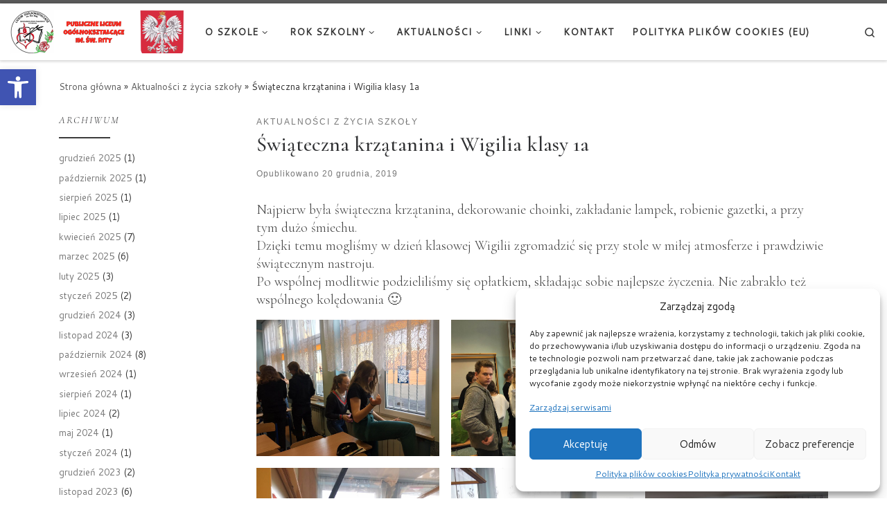

--- FILE ---
content_type: text/html; charset=UTF-8
request_url: https://liceum.augustianki.pl/2019/12/swiateczna-krzatanina-i-wigilia-klasy-1a/
body_size: 27920
content:
<!DOCTYPE html>
<!--[if IE 7]>
<html class="ie ie7" dir="ltr" lang="pl-PL" prefix="og: https://ogp.me/ns#">
<![endif]-->
<!--[if IE 8]>
<html class="ie ie8" dir="ltr" lang="pl-PL" prefix="og: https://ogp.me/ns#">
<![endif]-->
<!--[if !(IE 7) | !(IE 8)  ]><!-->
<html dir="ltr" lang="pl-PL" prefix="og: https://ogp.me/ns#" class="no-js">
<!--<![endif]-->
  <head>
  <meta charset="UTF-8" />
  <meta http-equiv="X-UA-Compatible" content="IE=EDGE" />
  <meta name="viewport" content="width=device-width, initial-scale=1.0" />
  <link rel="profile"  href="https://gmpg.org/xfn/11" />
  <link rel="pingback" href="https://liceum.augustianki.pl/xmlrpc.php" />
<script>(function(html){html.className = html.className.replace(/\bno-js\b/,'js')})(document.documentElement);</script>
<title>Świąteczna krzątanina i Wigilia klasy 1a - Liceum św. Rity w Krakowie</title>
	<style>img:is([sizes="auto" i], [sizes^="auto," i]) { contain-intrinsic-size: 3000px 1500px }</style>
	
		<!-- All in One SEO 4.8.7 - aioseo.com -->
	<meta name="description" content="Najpierw była świąteczna krzątanina, dekorowanie choinki, zakładanie lampek, robienie gazetki, a przy tym dużo śmiechu.Dzięki temu mogliśmy w dzień klasowej Wigilii zgromadzić się przy stole w miłej atmosferze i prawdziwie świątecznym nastroju.Po wspólnej modlitwie podzieliliśmy się opłatkiem, składając sobie najlepsze życzenia. Nie zabrakło też wspólnego kolędowania :-)" />
	<meta name="robots" content="max-image-preview:large" />
	<meta name="author" content="siostra Dorota"/>
	<link rel="canonical" href="https://liceum.augustianki.pl/2019/12/swiateczna-krzatanina-i-wigilia-klasy-1a/" />
	<meta name="generator" content="All in One SEO (AIOSEO) 4.8.7" />
		<meta property="og:locale" content="pl_PL" />
		<meta property="og:site_name" content="Liceum św. Rity w Krakowie -" />
		<meta property="og:type" content="article" />
		<meta property="og:title" content="Świąteczna krzątanina i Wigilia klasy 1a - Liceum św. Rity w Krakowie" />
		<meta property="og:description" content="Najpierw była świąteczna krzątanina, dekorowanie choinki, zakładanie lampek, robienie gazetki, a przy tym dużo śmiechu.Dzięki temu mogliśmy w dzień klasowej Wigilii zgromadzić się przy stole w miłej atmosferze i prawdziwie świątecznym nastroju.Po wspólnej modlitwie podzieliliśmy się opłatkiem, składając sobie najlepsze życzenia. Nie zabrakło też wspólnego kolędowania :-)" />
		<meta property="og:url" content="https://liceum.augustianki.pl/2019/12/swiateczna-krzatanina-i-wigilia-klasy-1a/" />
		<meta property="og:image" content="https://liceum.augustianki.pl/wp-content/uploads/2020/02/image012-1.jpg" />
		<meta property="og:image:secure_url" content="https://liceum.augustianki.pl/wp-content/uploads/2020/02/image012-1.jpg" />
		<meta property="og:image:width" content="1920" />
		<meta property="og:image:height" content="1280" />
		<meta property="article:published_time" content="2019-12-20T19:44:52+00:00" />
		<meta property="article:modified_time" content="2020-02-08T19:51:18+00:00" />
		<meta property="article:publisher" content="https://www.facebook.com/LiceumSwRityKrakow" />
		<meta name="twitter:card" content="summary_large_image" />
		<meta name="twitter:title" content="Świąteczna krzątanina i Wigilia klasy 1a - Liceum św. Rity w Krakowie" />
		<meta name="twitter:description" content="Najpierw była świąteczna krzątanina, dekorowanie choinki, zakładanie lampek, robienie gazetki, a przy tym dużo śmiechu.Dzięki temu mogliśmy w dzień klasowej Wigilii zgromadzić się przy stole w miłej atmosferze i prawdziwie świątecznym nastroju.Po wspólnej modlitwie podzieliliśmy się opłatkiem, składając sobie najlepsze życzenia. Nie zabrakło też wspólnego kolędowania :-)" />
		<meta name="twitter:image" content="https://liceum.augustianki.pl/wp-content/uploads/2020/02/image012-1.jpg" />
		<script type="application/ld+json" class="aioseo-schema">
			{"@context":"https:\/\/schema.org","@graph":[{"@type":"BlogPosting","@id":"https:\/\/liceum.augustianki.pl\/2019\/12\/swiateczna-krzatanina-i-wigilia-klasy-1a\/#blogposting","name":"\u015awi\u0105teczna krz\u0105tanina i Wigilia klasy 1a - Liceum \u015bw. Rity w Krakowie","headline":"\u015awi\u0105teczna krz\u0105tanina i Wigilia klasy 1a","author":{"@id":"https:\/\/liceum.augustianki.pl\/author\/sdorota\/#author"},"publisher":{"@id":"https:\/\/liceum.augustianki.pl\/#organization"},"image":{"@type":"ImageObject","url":"https:\/\/liceum.augustianki.pl\/wp-content\/uploads\/2020\/02\/image012-1.jpg","width":1920,"height":1280},"datePublished":"2019-12-20T19:44:52+01:00","dateModified":"2020-02-08T19:51:18+01:00","inLanguage":"pl-PL","mainEntityOfPage":{"@id":"https:\/\/liceum.augustianki.pl\/2019\/12\/swiateczna-krzatanina-i-wigilia-klasy-1a\/#webpage"},"isPartOf":{"@id":"https:\/\/liceum.augustianki.pl\/2019\/12\/swiateczna-krzatanina-i-wigilia-klasy-1a\/#webpage"},"articleSection":"Aktualno\u015bci z \u017cycia szko\u0142y"},{"@type":"BreadcrumbList","@id":"https:\/\/liceum.augustianki.pl\/2019\/12\/swiateczna-krzatanina-i-wigilia-klasy-1a\/#breadcrumblist","itemListElement":[{"@type":"ListItem","@id":"https:\/\/liceum.augustianki.pl#listItem","position":1,"name":"Strona g\u0142\u00f3wna","item":"https:\/\/liceum.augustianki.pl","nextItem":{"@type":"ListItem","@id":"https:\/\/liceum.augustianki.pl\/category\/aktualnosci\/#listItem","name":"Aktualno\u015bci z \u017cycia szko\u0142y"}},{"@type":"ListItem","@id":"https:\/\/liceum.augustianki.pl\/category\/aktualnosci\/#listItem","position":2,"name":"Aktualno\u015bci z \u017cycia szko\u0142y","item":"https:\/\/liceum.augustianki.pl\/category\/aktualnosci\/","nextItem":{"@type":"ListItem","@id":"https:\/\/liceum.augustianki.pl\/2019\/12\/swiateczna-krzatanina-i-wigilia-klasy-1a\/#listItem","name":"\u015awi\u0105teczna krz\u0105tanina i Wigilia klasy 1a"},"previousItem":{"@type":"ListItem","@id":"https:\/\/liceum.augustianki.pl#listItem","name":"Strona g\u0142\u00f3wna"}},{"@type":"ListItem","@id":"https:\/\/liceum.augustianki.pl\/2019\/12\/swiateczna-krzatanina-i-wigilia-klasy-1a\/#listItem","position":3,"name":"\u015awi\u0105teczna krz\u0105tanina i Wigilia klasy 1a","previousItem":{"@type":"ListItem","@id":"https:\/\/liceum.augustianki.pl\/category\/aktualnosci\/#listItem","name":"Aktualno\u015bci z \u017cycia szko\u0142y"}}]},{"@type":"Organization","@id":"https:\/\/liceum.augustianki.pl\/#organization","name":"Liceum \u015bw. Rity w Krakowie","url":"https:\/\/liceum.augustianki.pl\/","sameAs":["https:\/\/www.facebook.com\/LiceumSwRityKrakow","https:\/\/www.instagram.com\/lo_sw_rita\/","https:\/\/www.youtube.com\/@liceumrity1609"]},{"@type":"Person","@id":"https:\/\/liceum.augustianki.pl\/author\/sdorota\/#author","url":"https:\/\/liceum.augustianki.pl\/author\/sdorota\/","name":"siostra Dorota","image":{"@type":"ImageObject","@id":"https:\/\/liceum.augustianki.pl\/2019\/12\/swiateczna-krzatanina-i-wigilia-klasy-1a\/#authorImage","url":"https:\/\/secure.gravatar.com\/avatar\/13864358b63fe95e7ce9ba3e2297472ccde44145dc5db45fd12ac5dc1063649f?s=96&d=mm&r=g","width":96,"height":96,"caption":"siostra Dorota"}},{"@type":"WebPage","@id":"https:\/\/liceum.augustianki.pl\/2019\/12\/swiateczna-krzatanina-i-wigilia-klasy-1a\/#webpage","url":"https:\/\/liceum.augustianki.pl\/2019\/12\/swiateczna-krzatanina-i-wigilia-klasy-1a\/","name":"\u015awi\u0105teczna krz\u0105tanina i Wigilia klasy 1a - Liceum \u015bw. Rity w Krakowie","description":"Najpierw by\u0142a \u015bwi\u0105teczna krz\u0105tanina, dekorowanie choinki, zak\u0142adanie lampek, robienie gazetki, a przy tym du\u017co \u015bmiechu.Dzi\u0119ki temu mogli\u015bmy w dzie\u0144 klasowej Wigilii zgromadzi\u0107 si\u0119 przy stole w mi\u0142ej atmosferze i prawdziwie \u015bwi\u0105tecznym nastroju.Po wsp\u00f3lnej modlitwie podzielili\u015bmy si\u0119 op\u0142atkiem, sk\u0142adaj\u0105c sobie najlepsze \u017cyczenia. Nie zabrak\u0142o te\u017c wsp\u00f3lnego kol\u0119dowania :-)","inLanguage":"pl-PL","isPartOf":{"@id":"https:\/\/liceum.augustianki.pl\/#website"},"breadcrumb":{"@id":"https:\/\/liceum.augustianki.pl\/2019\/12\/swiateczna-krzatanina-i-wigilia-klasy-1a\/#breadcrumblist"},"author":{"@id":"https:\/\/liceum.augustianki.pl\/author\/sdorota\/#author"},"creator":{"@id":"https:\/\/liceum.augustianki.pl\/author\/sdorota\/#author"},"image":{"@type":"ImageObject","url":"https:\/\/liceum.augustianki.pl\/wp-content\/uploads\/2020\/02\/image012-1.jpg","@id":"https:\/\/liceum.augustianki.pl\/2019\/12\/swiateczna-krzatanina-i-wigilia-klasy-1a\/#mainImage","width":1920,"height":1280},"primaryImageOfPage":{"@id":"https:\/\/liceum.augustianki.pl\/2019\/12\/swiateczna-krzatanina-i-wigilia-klasy-1a\/#mainImage"},"datePublished":"2019-12-20T19:44:52+01:00","dateModified":"2020-02-08T19:51:18+01:00"},{"@type":"WebSite","@id":"https:\/\/liceum.augustianki.pl\/#website","url":"https:\/\/liceum.augustianki.pl\/","name":"Liceum \u015bw. Rity w Krakowie","inLanguage":"pl-PL","publisher":{"@id":"https:\/\/liceum.augustianki.pl\/#organization"}}]}
		</script>
		<!-- All in One SEO -->

<link rel="alternate" type="application/rss+xml" title="Liceum św. Rity w Krakowie &raquo; Kanał z wpisami" href="https://liceum.augustianki.pl/feed/" />
<link rel="alternate" type="application/rss+xml" title="Liceum św. Rity w Krakowie &raquo; Kanał z komentarzami" href="https://liceum.augustianki.pl/comments/feed/" />
<script>
window._wpemojiSettings = {"baseUrl":"https:\/\/s.w.org\/images\/core\/emoji\/16.0.1\/72x72\/","ext":".png","svgUrl":"https:\/\/s.w.org\/images\/core\/emoji\/16.0.1\/svg\/","svgExt":".svg","source":{"concatemoji":"https:\/\/liceum.augustianki.pl\/wp-includes\/js\/wp-emoji-release.min.js?ver=6.8.2"}};
/*! This file is auto-generated */
!function(s,n){var o,i,e;function c(e){try{var t={supportTests:e,timestamp:(new Date).valueOf()};sessionStorage.setItem(o,JSON.stringify(t))}catch(e){}}function p(e,t,n){e.clearRect(0,0,e.canvas.width,e.canvas.height),e.fillText(t,0,0);var t=new Uint32Array(e.getImageData(0,0,e.canvas.width,e.canvas.height).data),a=(e.clearRect(0,0,e.canvas.width,e.canvas.height),e.fillText(n,0,0),new Uint32Array(e.getImageData(0,0,e.canvas.width,e.canvas.height).data));return t.every(function(e,t){return e===a[t]})}function u(e,t){e.clearRect(0,0,e.canvas.width,e.canvas.height),e.fillText(t,0,0);for(var n=e.getImageData(16,16,1,1),a=0;a<n.data.length;a++)if(0!==n.data[a])return!1;return!0}function f(e,t,n,a){switch(t){case"flag":return n(e,"\ud83c\udff3\ufe0f\u200d\u26a7\ufe0f","\ud83c\udff3\ufe0f\u200b\u26a7\ufe0f")?!1:!n(e,"\ud83c\udde8\ud83c\uddf6","\ud83c\udde8\u200b\ud83c\uddf6")&&!n(e,"\ud83c\udff4\udb40\udc67\udb40\udc62\udb40\udc65\udb40\udc6e\udb40\udc67\udb40\udc7f","\ud83c\udff4\u200b\udb40\udc67\u200b\udb40\udc62\u200b\udb40\udc65\u200b\udb40\udc6e\u200b\udb40\udc67\u200b\udb40\udc7f");case"emoji":return!a(e,"\ud83e\udedf")}return!1}function g(e,t,n,a){var r="undefined"!=typeof WorkerGlobalScope&&self instanceof WorkerGlobalScope?new OffscreenCanvas(300,150):s.createElement("canvas"),o=r.getContext("2d",{willReadFrequently:!0}),i=(o.textBaseline="top",o.font="600 32px Arial",{});return e.forEach(function(e){i[e]=t(o,e,n,a)}),i}function t(e){var t=s.createElement("script");t.src=e,t.defer=!0,s.head.appendChild(t)}"undefined"!=typeof Promise&&(o="wpEmojiSettingsSupports",i=["flag","emoji"],n.supports={everything:!0,everythingExceptFlag:!0},e=new Promise(function(e){s.addEventListener("DOMContentLoaded",e,{once:!0})}),new Promise(function(t){var n=function(){try{var e=JSON.parse(sessionStorage.getItem(o));if("object"==typeof e&&"number"==typeof e.timestamp&&(new Date).valueOf()<e.timestamp+604800&&"object"==typeof e.supportTests)return e.supportTests}catch(e){}return null}();if(!n){if("undefined"!=typeof Worker&&"undefined"!=typeof OffscreenCanvas&&"undefined"!=typeof URL&&URL.createObjectURL&&"undefined"!=typeof Blob)try{var e="postMessage("+g.toString()+"("+[JSON.stringify(i),f.toString(),p.toString(),u.toString()].join(",")+"));",a=new Blob([e],{type:"text/javascript"}),r=new Worker(URL.createObjectURL(a),{name:"wpTestEmojiSupports"});return void(r.onmessage=function(e){c(n=e.data),r.terminate(),t(n)})}catch(e){}c(n=g(i,f,p,u))}t(n)}).then(function(e){for(var t in e)n.supports[t]=e[t],n.supports.everything=n.supports.everything&&n.supports[t],"flag"!==t&&(n.supports.everythingExceptFlag=n.supports.everythingExceptFlag&&n.supports[t]);n.supports.everythingExceptFlag=n.supports.everythingExceptFlag&&!n.supports.flag,n.DOMReady=!1,n.readyCallback=function(){n.DOMReady=!0}}).then(function(){return e}).then(function(){var e;n.supports.everything||(n.readyCallback(),(e=n.source||{}).concatemoji?t(e.concatemoji):e.wpemoji&&e.twemoji&&(t(e.twemoji),t(e.wpemoji)))}))}((window,document),window._wpemojiSettings);
</script>
<style id='wp-emoji-styles-inline-css'>

	img.wp-smiley, img.emoji {
		display: inline !important;
		border: none !important;
		box-shadow: none !important;
		height: 1em !important;
		width: 1em !important;
		margin: 0 0.07em !important;
		vertical-align: -0.1em !important;
		background: none !important;
		padding: 0 !important;
	}
</style>
<link rel='stylesheet' id='wp-block-library-css' href='https://liceum.augustianki.pl/wp-includes/css/dist/block-library/style.min.css?ver=6.8.2' media='all' />
<style id='classic-theme-styles-inline-css'>
/*! This file is auto-generated */
.wp-block-button__link{color:#fff;background-color:#32373c;border-radius:9999px;box-shadow:none;text-decoration:none;padding:calc(.667em + 2px) calc(1.333em + 2px);font-size:1.125em}.wp-block-file__button{background:#32373c;color:#fff;text-decoration:none}
</style>
<style id='global-styles-inline-css'>
:root{--wp--preset--aspect-ratio--square: 1;--wp--preset--aspect-ratio--4-3: 4/3;--wp--preset--aspect-ratio--3-4: 3/4;--wp--preset--aspect-ratio--3-2: 3/2;--wp--preset--aspect-ratio--2-3: 2/3;--wp--preset--aspect-ratio--16-9: 16/9;--wp--preset--aspect-ratio--9-16: 9/16;--wp--preset--color--black: #000000;--wp--preset--color--cyan-bluish-gray: #abb8c3;--wp--preset--color--white: #ffffff;--wp--preset--color--pale-pink: #f78da7;--wp--preset--color--vivid-red: #cf2e2e;--wp--preset--color--luminous-vivid-orange: #ff6900;--wp--preset--color--luminous-vivid-amber: #fcb900;--wp--preset--color--light-green-cyan: #7bdcb5;--wp--preset--color--vivid-green-cyan: #00d084;--wp--preset--color--pale-cyan-blue: #8ed1fc;--wp--preset--color--vivid-cyan-blue: #0693e3;--wp--preset--color--vivid-purple: #9b51e0;--wp--preset--gradient--vivid-cyan-blue-to-vivid-purple: linear-gradient(135deg,rgba(6,147,227,1) 0%,rgb(155,81,224) 100%);--wp--preset--gradient--light-green-cyan-to-vivid-green-cyan: linear-gradient(135deg,rgb(122,220,180) 0%,rgb(0,208,130) 100%);--wp--preset--gradient--luminous-vivid-amber-to-luminous-vivid-orange: linear-gradient(135deg,rgba(252,185,0,1) 0%,rgba(255,105,0,1) 100%);--wp--preset--gradient--luminous-vivid-orange-to-vivid-red: linear-gradient(135deg,rgba(255,105,0,1) 0%,rgb(207,46,46) 100%);--wp--preset--gradient--very-light-gray-to-cyan-bluish-gray: linear-gradient(135deg,rgb(238,238,238) 0%,rgb(169,184,195) 100%);--wp--preset--gradient--cool-to-warm-spectrum: linear-gradient(135deg,rgb(74,234,220) 0%,rgb(151,120,209) 20%,rgb(207,42,186) 40%,rgb(238,44,130) 60%,rgb(251,105,98) 80%,rgb(254,248,76) 100%);--wp--preset--gradient--blush-light-purple: linear-gradient(135deg,rgb(255,206,236) 0%,rgb(152,150,240) 100%);--wp--preset--gradient--blush-bordeaux: linear-gradient(135deg,rgb(254,205,165) 0%,rgb(254,45,45) 50%,rgb(107,0,62) 100%);--wp--preset--gradient--luminous-dusk: linear-gradient(135deg,rgb(255,203,112) 0%,rgb(199,81,192) 50%,rgb(65,88,208) 100%);--wp--preset--gradient--pale-ocean: linear-gradient(135deg,rgb(255,245,203) 0%,rgb(182,227,212) 50%,rgb(51,167,181) 100%);--wp--preset--gradient--electric-grass: linear-gradient(135deg,rgb(202,248,128) 0%,rgb(113,206,126) 100%);--wp--preset--gradient--midnight: linear-gradient(135deg,rgb(2,3,129) 0%,rgb(40,116,252) 100%);--wp--preset--font-size--small: 13px;--wp--preset--font-size--medium: 20px;--wp--preset--font-size--large: 36px;--wp--preset--font-size--x-large: 42px;--wp--preset--spacing--20: 0.44rem;--wp--preset--spacing--30: 0.67rem;--wp--preset--spacing--40: 1rem;--wp--preset--spacing--50: 1.5rem;--wp--preset--spacing--60: 2.25rem;--wp--preset--spacing--70: 3.38rem;--wp--preset--spacing--80: 5.06rem;--wp--preset--shadow--natural: 6px 6px 9px rgba(0, 0, 0, 0.2);--wp--preset--shadow--deep: 12px 12px 50px rgba(0, 0, 0, 0.4);--wp--preset--shadow--sharp: 6px 6px 0px rgba(0, 0, 0, 0.2);--wp--preset--shadow--outlined: 6px 6px 0px -3px rgba(255, 255, 255, 1), 6px 6px rgba(0, 0, 0, 1);--wp--preset--shadow--crisp: 6px 6px 0px rgba(0, 0, 0, 1);}:where(.is-layout-flex){gap: 0.5em;}:where(.is-layout-grid){gap: 0.5em;}body .is-layout-flex{display: flex;}.is-layout-flex{flex-wrap: wrap;align-items: center;}.is-layout-flex > :is(*, div){margin: 0;}body .is-layout-grid{display: grid;}.is-layout-grid > :is(*, div){margin: 0;}:where(.wp-block-columns.is-layout-flex){gap: 2em;}:where(.wp-block-columns.is-layout-grid){gap: 2em;}:where(.wp-block-post-template.is-layout-flex){gap: 1.25em;}:where(.wp-block-post-template.is-layout-grid){gap: 1.25em;}.has-black-color{color: var(--wp--preset--color--black) !important;}.has-cyan-bluish-gray-color{color: var(--wp--preset--color--cyan-bluish-gray) !important;}.has-white-color{color: var(--wp--preset--color--white) !important;}.has-pale-pink-color{color: var(--wp--preset--color--pale-pink) !important;}.has-vivid-red-color{color: var(--wp--preset--color--vivid-red) !important;}.has-luminous-vivid-orange-color{color: var(--wp--preset--color--luminous-vivid-orange) !important;}.has-luminous-vivid-amber-color{color: var(--wp--preset--color--luminous-vivid-amber) !important;}.has-light-green-cyan-color{color: var(--wp--preset--color--light-green-cyan) !important;}.has-vivid-green-cyan-color{color: var(--wp--preset--color--vivid-green-cyan) !important;}.has-pale-cyan-blue-color{color: var(--wp--preset--color--pale-cyan-blue) !important;}.has-vivid-cyan-blue-color{color: var(--wp--preset--color--vivid-cyan-blue) !important;}.has-vivid-purple-color{color: var(--wp--preset--color--vivid-purple) !important;}.has-black-background-color{background-color: var(--wp--preset--color--black) !important;}.has-cyan-bluish-gray-background-color{background-color: var(--wp--preset--color--cyan-bluish-gray) !important;}.has-white-background-color{background-color: var(--wp--preset--color--white) !important;}.has-pale-pink-background-color{background-color: var(--wp--preset--color--pale-pink) !important;}.has-vivid-red-background-color{background-color: var(--wp--preset--color--vivid-red) !important;}.has-luminous-vivid-orange-background-color{background-color: var(--wp--preset--color--luminous-vivid-orange) !important;}.has-luminous-vivid-amber-background-color{background-color: var(--wp--preset--color--luminous-vivid-amber) !important;}.has-light-green-cyan-background-color{background-color: var(--wp--preset--color--light-green-cyan) !important;}.has-vivid-green-cyan-background-color{background-color: var(--wp--preset--color--vivid-green-cyan) !important;}.has-pale-cyan-blue-background-color{background-color: var(--wp--preset--color--pale-cyan-blue) !important;}.has-vivid-cyan-blue-background-color{background-color: var(--wp--preset--color--vivid-cyan-blue) !important;}.has-vivid-purple-background-color{background-color: var(--wp--preset--color--vivid-purple) !important;}.has-black-border-color{border-color: var(--wp--preset--color--black) !important;}.has-cyan-bluish-gray-border-color{border-color: var(--wp--preset--color--cyan-bluish-gray) !important;}.has-white-border-color{border-color: var(--wp--preset--color--white) !important;}.has-pale-pink-border-color{border-color: var(--wp--preset--color--pale-pink) !important;}.has-vivid-red-border-color{border-color: var(--wp--preset--color--vivid-red) !important;}.has-luminous-vivid-orange-border-color{border-color: var(--wp--preset--color--luminous-vivid-orange) !important;}.has-luminous-vivid-amber-border-color{border-color: var(--wp--preset--color--luminous-vivid-amber) !important;}.has-light-green-cyan-border-color{border-color: var(--wp--preset--color--light-green-cyan) !important;}.has-vivid-green-cyan-border-color{border-color: var(--wp--preset--color--vivid-green-cyan) !important;}.has-pale-cyan-blue-border-color{border-color: var(--wp--preset--color--pale-cyan-blue) !important;}.has-vivid-cyan-blue-border-color{border-color: var(--wp--preset--color--vivid-cyan-blue) !important;}.has-vivid-purple-border-color{border-color: var(--wp--preset--color--vivid-purple) !important;}.has-vivid-cyan-blue-to-vivid-purple-gradient-background{background: var(--wp--preset--gradient--vivid-cyan-blue-to-vivid-purple) !important;}.has-light-green-cyan-to-vivid-green-cyan-gradient-background{background: var(--wp--preset--gradient--light-green-cyan-to-vivid-green-cyan) !important;}.has-luminous-vivid-amber-to-luminous-vivid-orange-gradient-background{background: var(--wp--preset--gradient--luminous-vivid-amber-to-luminous-vivid-orange) !important;}.has-luminous-vivid-orange-to-vivid-red-gradient-background{background: var(--wp--preset--gradient--luminous-vivid-orange-to-vivid-red) !important;}.has-very-light-gray-to-cyan-bluish-gray-gradient-background{background: var(--wp--preset--gradient--very-light-gray-to-cyan-bluish-gray) !important;}.has-cool-to-warm-spectrum-gradient-background{background: var(--wp--preset--gradient--cool-to-warm-spectrum) !important;}.has-blush-light-purple-gradient-background{background: var(--wp--preset--gradient--blush-light-purple) !important;}.has-blush-bordeaux-gradient-background{background: var(--wp--preset--gradient--blush-bordeaux) !important;}.has-luminous-dusk-gradient-background{background: var(--wp--preset--gradient--luminous-dusk) !important;}.has-pale-ocean-gradient-background{background: var(--wp--preset--gradient--pale-ocean) !important;}.has-electric-grass-gradient-background{background: var(--wp--preset--gradient--electric-grass) !important;}.has-midnight-gradient-background{background: var(--wp--preset--gradient--midnight) !important;}.has-small-font-size{font-size: var(--wp--preset--font-size--small) !important;}.has-medium-font-size{font-size: var(--wp--preset--font-size--medium) !important;}.has-large-font-size{font-size: var(--wp--preset--font-size--large) !important;}.has-x-large-font-size{font-size: var(--wp--preset--font-size--x-large) !important;}
:where(.wp-block-post-template.is-layout-flex){gap: 1.25em;}:where(.wp-block-post-template.is-layout-grid){gap: 1.25em;}
:where(.wp-block-columns.is-layout-flex){gap: 2em;}:where(.wp-block-columns.is-layout-grid){gap: 2em;}
:root :where(.wp-block-pullquote){font-size: 1.5em;line-height: 1.6;}
</style>
<link rel='stylesheet' id='ctwg-shortcodes-css' href='https://liceum.augustianki.pl/wp-content/plugins/cpo-widgets/css/style.css?ver=6.8.2' media='all' />
<link rel='stylesheet' id='cmplz-general-css' href='https://liceum.augustianki.pl/wp-content/plugins/complianz-gdpr/assets/css/cookieblocker.min.css?ver=1758792162' media='all' />
<link rel='stylesheet' id='pojo-a11y-css' href='https://liceum.augustianki.pl/wp-content/plugins/pojo-accessibility/modules/legacy/assets/css/style.min.css?ver=1.0.0' media='all' />
<link rel='stylesheet' id='customizr-main-css' href='https://liceum.augustianki.pl/wp-content/themes/customizr/assets/front/css/style.min.css?ver=4.4.24' media='all' />
<style id='customizr-main-inline-css'>
.navbar-brand,.header-tagline,h1,h2,h3,.tc-dropcap { font-family : 'Fjalla One';font-weight : 400; }
body { font-family : 'Cantarell';font-weight : 400; }

              body {
                font-size : 0.88rem;
                line-height : 1.5em;
              }

.tc-header.border-top { border-top-width: 5px; border-top-style: solid }
</style>
<script id="jquery-core-js-extra">
var SDT_DATA = {"ajaxurl":"https:\/\/liceum.augustianki.pl\/wp-admin\/admin-ajax.php","siteUrl":"https:\/\/liceum.augustianki.pl\/","pluginsUrl":"https:\/\/liceum.augustianki.pl\/wp-content\/plugins","isAdmin":""};
</script>
<script src="https://liceum.augustianki.pl/wp-includes/js/jquery/jquery.min.js?ver=3.7.1" id="jquery-core-js"></script>
<script src="https://liceum.augustianki.pl/wp-includes/js/jquery/jquery-migrate.min.js?ver=3.4.1" id="jquery-migrate-js"></script>
<script src="https://liceum.augustianki.pl/wp-content/themes/customizr/assets/front/js/libs/modernizr.min.js?ver=4.4.24" id="modernizr-js"></script>
<script src="https://liceum.augustianki.pl/wp-includes/js/underscore.min.js?ver=1.13.7" id="underscore-js"></script>
<script id="tc-scripts-js-extra">
var CZRParams = {"assetsPath":"https:\/\/liceum.augustianki.pl\/wp-content\/themes\/customizr\/assets\/front\/","mainScriptUrl":"https:\/\/liceum.augustianki.pl\/wp-content\/themes\/customizr\/assets\/front\/js\/tc-scripts.min.js?4.4.24","deferFontAwesome":"1","fontAwesomeUrl":"https:\/\/liceum.augustianki.pl\/wp-content\/themes\/customizr\/assets\/shared\/fonts\/fa\/css\/fontawesome-all.min.css?4.4.24","_disabled":[],"centerSliderImg":"1","isLightBoxEnabled":"1","SmoothScroll":{"Enabled":true,"Options":{"touchpadSupport":false}},"isAnchorScrollEnabled":"","anchorSmoothScrollExclude":{"simple":["[class*=edd]",".carousel-control","[data-toggle=\"modal\"]","[data-toggle=\"dropdown\"]","[data-toggle=\"czr-dropdown\"]","[data-toggle=\"tooltip\"]","[data-toggle=\"popover\"]","[data-toggle=\"collapse\"]","[data-toggle=\"czr-collapse\"]","[data-toggle=\"tab\"]","[data-toggle=\"pill\"]","[data-toggle=\"czr-pill\"]","[class*=upme]","[class*=um-]"],"deep":{"classes":[],"ids":[]}},"timerOnScrollAllBrowsers":"1","centerAllImg":"1","HasComments":"","LoadModernizr":"1","stickyHeader":"","extLinksStyle":"","extLinksTargetExt":"","extLinksSkipSelectors":{"classes":["btn","button"],"ids":[]},"dropcapEnabled":"","dropcapWhere":{"post":"","page":""},"dropcapMinWords":"","dropcapSkipSelectors":{"tags":["IMG","IFRAME","H1","H2","H3","H4","H5","H6","BLOCKQUOTE","UL","OL"],"classes":["btn"],"id":[]},"imgSmartLoadEnabled":"","imgSmartLoadOpts":{"parentSelectors":["[class*=grid-container], .article-container",".__before_main_wrapper",".widget-front",".post-related-articles",".tc-singular-thumbnail-wrapper",".sek-module-inner"],"opts":{"excludeImg":[".tc-holder-img"]}},"imgSmartLoadsForSliders":"","pluginCompats":[],"isWPMobile":"","menuStickyUserSettings":{"desktop":"stick_up","mobile":"stick_up"},"adminAjaxUrl":"https:\/\/liceum.augustianki.pl\/wp-admin\/admin-ajax.php","ajaxUrl":"https:\/\/liceum.augustianki.pl\/?czrajax=1","frontNonce":{"id":"CZRFrontNonce","handle":"36d2e84405"},"isDevMode":"","isModernStyle":"1","i18n":{"Permanently dismiss":"Trwale odrzu\u0107"},"frontNotifications":{"welcome":{"enabled":false,"content":"","dismissAction":"dismiss_welcome_note_front"}},"preloadGfonts":"1","googleFonts":"Fjalla+One:400%7CCantarell:400","version":"4.4.24"};
</script>
<script src="https://liceum.augustianki.pl/wp-content/themes/customizr/assets/front/js/tc-scripts.min.js?ver=4.4.24" id="tc-scripts-js" defer></script>
<link rel="https://api.w.org/" href="https://liceum.augustianki.pl/wp-json/" /><link rel="alternate" title="JSON" type="application/json" href="https://liceum.augustianki.pl/wp-json/wp/v2/posts/6312" /><link rel="EditURI" type="application/rsd+xml" title="RSD" href="https://liceum.augustianki.pl/xmlrpc.php?rsd" />
<meta name="generator" content="WordPress 6.8.2" />
<link rel='shortlink' href='https://liceum.augustianki.pl/?p=6312' />
<link rel="alternate" title="oEmbed (JSON)" type="application/json+oembed" href="https://liceum.augustianki.pl/wp-json/oembed/1.0/embed?url=https%3A%2F%2Fliceum.augustianki.pl%2F2019%2F12%2Fswiateczna-krzatanina-i-wigilia-klasy-1a%2F" />
<link rel="alternate" title="oEmbed (XML)" type="text/xml+oembed" href="https://liceum.augustianki.pl/wp-json/oembed/1.0/embed?url=https%3A%2F%2Fliceum.augustianki.pl%2F2019%2F12%2Fswiateczna-krzatanina-i-wigilia-klasy-1a%2F&#038;format=xml" />
	<link rel="preconnect" href="https://fonts.googleapis.com">
	<link rel="preconnect" href="https://fonts.gstatic.com">
	<link href='https://fonts.googleapis.com/css2?display=swap&family=Cormorant:wght@300;500&family=Cormorant+Garamond:ital,wght@1,300' rel='stylesheet'>			<style>.cmplz-hidden {
					display: none !important;
				}</style><style type="text/css">
#pojo-a11y-toolbar .pojo-a11y-toolbar-toggle a{ background-color: #4054b2;	color: #ffffff;}
#pojo-a11y-toolbar .pojo-a11y-toolbar-overlay, #pojo-a11y-toolbar .pojo-a11y-toolbar-overlay ul.pojo-a11y-toolbar-items.pojo-a11y-links{ border-color: #4054b2;}
body.pojo-a11y-focusable a:focus{ outline-style: solid !important;	outline-width: 1px !important;	outline-color: #FF0000 !important;}
#pojo-a11y-toolbar{ top: 100px !important;}
#pojo-a11y-toolbar .pojo-a11y-toolbar-overlay{ background-color: #ffffff;}
#pojo-a11y-toolbar .pojo-a11y-toolbar-overlay ul.pojo-a11y-toolbar-items li.pojo-a11y-toolbar-item a, #pojo-a11y-toolbar .pojo-a11y-toolbar-overlay p.pojo-a11y-toolbar-title{ color: #333333;}
#pojo-a11y-toolbar .pojo-a11y-toolbar-overlay ul.pojo-a11y-toolbar-items li.pojo-a11y-toolbar-item a.active{ background-color: #4054b2;	color: #ffffff;}
@media (max-width: 767px) { #pojo-a11y-toolbar { top: 50px !important; } }</style><!-- Analytics by WP Statistics - https://wp-statistics.com -->
              <link rel="preload" as="font" type="font/woff2" href="https://liceum.augustianki.pl/wp-content/themes/customizr/assets/shared/fonts/customizr/customizr.woff2?128396981" crossorigin="anonymous"/>
            	<style id="egf-frontend-styles" type="text/css">
		p {font-family: 'Cormorant', sans-serif;font-size: 20px;font-style: normal;font-weight: 300;} h1 {font-family: 'Cormorant', sans-serif;font-size: 30px;font-style: normal;font-weight: 500;} h2 {font-family: 'Cormorant', sans-serif;font-size: 16px;font-style: normal;font-weight: 300;} h3 {font-family: 'Cormorant Garamond', sans-serif;font-size: 16px;font-style: italic;font-weight: 300;} h4 {font-family: 'Cormorant', sans-serif;font-size: 16px;font-style: normal;font-weight: 300;} h5 {font-family: 'Cormorant', sans-serif;font-size: 16px;font-style: normal;font-weight: 300;} h6 {font-family: 'Cormorant', sans-serif;font-size: 16px;font-style: normal;font-weight: 300;} 	</style>
	</head>

  <body data-cmplz=2 class="wp-singular post-template-default single single-post postid-6312 single-format-standard wp-embed-responsive wp-theme-customizr czr-link-hover-underline header-skin-light footer-skin-dark czr-l-sidebar tc-center-images czr-full-layout customizr-4-4-24">
          <a class="screen-reader-text skip-link" href="#content">Przejdź do treści</a>
    
    
    <div id="tc-page-wrap" class="">

      <header class="tpnav-header__header tc-header sl-logo_left sticky-brand-shrink-on sticky-transparent border-top czr-submenu-fade czr-submenu-move" >
        <div class="primary-navbar__wrapper d-none d-lg-block has-horizontal-menu desktop-sticky" >
  <div class="container-fluid">
    <div class="row align-items-center flex-row primary-navbar__row">
      <div class="branding__container col col-auto" >
  <div class="branding align-items-center flex-column ">
    <div class="branding-row d-flex flex-row align-items-center align-self-start">
      <div class="navbar-brand col-auto " >
  <a class="navbar-brand-sitelogo" href="https://liceum.augustianki.pl/"  aria-label="Liceum św. Rity w Krakowie | " >
    <img src="https://liceum.augustianki.pl/wp-content/uploads/2017/07/cropped-logo_gora.jpg" alt="Wróć do strony domowej" class="" width="3996" height="987" style="max-width:250px;max-height:100px" data-no-retina>  </a>
</div>
      </div>
      </div>
</div>
      <div class="primary-nav__container justify-content-lg-around col col-lg-auto flex-lg-column" >
  <div class="primary-nav__wrapper flex-lg-row align-items-center justify-content-end">
              <nav class="primary-nav__nav col" id="primary-nav">
          <div class="nav__menu-wrapper primary-nav__menu-wrapper justify-content-start czr-open-on-click" >
<ul id="main-menu" class="primary-nav__menu regular-nav nav__menu nav"><li id="menu-item-3719" class="menu-item menu-item-type-custom menu-item-object-custom menu-item-has-children czr-dropdown menu-item-3719"><a data-toggle="czr-dropdown" aria-haspopup="true" aria-expanded="false" href="#" class="nav__link"><span class="nav__title">O szkole</span><span class="caret__dropdown-toggler"><i class="icn-down-small"></i></span></a>
<ul class="dropdown-menu czr-dropdown-menu">
	<li id="menu-item-32" class="menu-item menu-item-type-post_type menu-item-object-page dropdown-item menu-item-32"><a href="https://liceum.augustianki.pl/patronka/" class="nav__link"><span class="nav__title">Patronka</span></a></li>
	<li id="menu-item-3641" class="menu-item menu-item-type-post_type menu-item-object-page dropdown-item menu-item-3641"><a href="https://liceum.augustianki.pl/oferta-edukacyjna/" class="nav__link"><span class="nav__title">Oferta edukacyjna</span></a></li>
	<li id="menu-item-28" class="menu-item menu-item-type-post_type menu-item-object-page dropdown-item menu-item-28"><a href="https://liceum.augustianki.pl/dokumenty/" class="nav__link"><span class="nav__title">Dokumenty</span></a></li>
	<li id="menu-item-36" class="menu-item menu-item-type-post_type menu-item-object-page dropdown-item menu-item-36"><a href="https://liceum.augustianki.pl/nauczyciele/" class="nav__link"><span class="nav__title">Nauczyciele</span></a></li>
	<li id="menu-item-33" class="menu-item menu-item-type-post_type menu-item-object-page current-post-parent dropdown-item menu-item-33"><a href="https://liceum.augustianki.pl/rekrutacja/" class="nav__link"><span class="nav__title">Rekrutacja na rok szkolny 2025/2026</span></a></li>
	<li id="menu-item-3969" class="menu-item menu-item-type-post_type menu-item-object-post dropdown-item menu-item-3969"><a href="https://liceum.augustianki.pl/2017/08/mundurek-i-wyglad-ucznia/" class="nav__link"><span class="nav__title">Mundurek i wygląd ucznia</span></a></li>
</ul>
</li>
<li id="menu-item-5050" class="menu-item menu-item-type-custom menu-item-object-custom menu-item-has-children czr-dropdown menu-item-5050"><a data-toggle="czr-dropdown" aria-haspopup="true" aria-expanded="false" href="#" class="nav__link"><span class="nav__title">Rok szkolny</span><span class="caret__dropdown-toggler"><i class="icn-down-small"></i></span></a>
<ul class="dropdown-menu czr-dropdown-menu">
	<li id="menu-item-4628" class="menu-item menu-item-type-post_type menu-item-object-page dropdown-item menu-item-4628"><a href="https://liceum.augustianki.pl/informacje-dla-klasy-pierwszej/" class="nav__link"><span class="nav__title">Informacje dla klasy pierwszej</span></a></li>
	<li id="menu-item-35" class="menu-item menu-item-type-post_type menu-item-object-page dropdown-item menu-item-35"><a href="https://liceum.augustianki.pl/kalendarz-roku-szkolnego/" class="nav__link"><span class="nav__title">Kalendarz roku szkolnego</span></a></li>
	<li id="menu-item-38" class="menu-item menu-item-type-post_type menu-item-object-page dropdown-item menu-item-38"><a href="https://liceum.augustianki.pl/kolka-konsultacje/" class="nav__link"><span class="nav__title">Kółka, konsultacje</span></a></li>
	<li id="menu-item-37" class="menu-item menu-item-type-post_type menu-item-object-page dropdown-item menu-item-37"><a href="https://liceum.augustianki.pl/podreczniki-i-lektury/" class="nav__link"><span class="nav__title">Podręczniki i lektury</span></a></li>
	<li id="menu-item-39" class="menu-item menu-item-type-post_type menu-item-object-page dropdown-item menu-item-39"><a href="https://liceum.augustianki.pl/plan-lekcji/" class="nav__link"><span class="nav__title">Plan lekcji</span></a></li>
</ul>
</li>
<li id="menu-item-3642" class="menu-item menu-item-type-taxonomy menu-item-object-category current-post-ancestor current-menu-parent current-post-parent menu-item-has-children czr-dropdown current-active menu-item-3642"><a data-toggle="czr-dropdown" aria-haspopup="true" aria-expanded="false" href="https://liceum.augustianki.pl/category/aktualnosci/" class="nav__link"><span class="nav__title">Aktualności</span><span class="caret__dropdown-toggler"><i class="icn-down-small"></i></span></a>
<ul class="dropdown-menu czr-dropdown-menu">
	<li id="menu-item-3643" class="menu-item menu-item-type-taxonomy menu-item-object-category current-post-ancestor current-menu-parent current-post-parent dropdown-item current-active menu-item-3643"><a href="https://liceum.augustianki.pl/category/aktualnosci/" class="nav__link"><span class="nav__title">Aktualności</span></a></li>
	<li id="menu-item-4627" class="menu-item menu-item-type-post_type menu-item-object-page dropdown-item menu-item-4627"><a href="https://liceum.augustianki.pl/informacje-dla-klasy-pierwszej/" class="nav__link"><span class="nav__title">Informacje dla klasy pierwszej</span></a></li>
	<li id="menu-item-3754" class="menu-item menu-item-type-taxonomy menu-item-object-category dropdown-item menu-item-3754"><a href="https://liceum.augustianki.pl/category/inicjatywy/" class="nav__link"><span class="nav__title">Nasze inicjatywy</span></a></li>
</ul>
</li>
<li id="menu-item-30" class="menu-item menu-item-type-post_type menu-item-object-page menu-item-has-children czr-dropdown menu-item-30"><a data-toggle="czr-dropdown" aria-haspopup="true" aria-expanded="false" href="https://liceum.augustianki.pl/linki/" class="nav__link"><span class="nav__title">Linki</span><span class="caret__dropdown-toggler"><i class="icn-down-small"></i></span></a>
<ul class="dropdown-menu czr-dropdown-menu">
	<li id="menu-item-3739" class="menu-item menu-item-type-post_type menu-item-object-page dropdown-item menu-item-3739"><a href="https://liceum.augustianki.pl/linki/" class="nav__link"><span class="nav__title">Linki</span></a></li>
	<li id="menu-item-3740" class="menu-item menu-item-type-custom menu-item-object-custom dropdown-item menu-item-3740"><a href="http://enauczanie.augustianki.pl/" class="nav__link"><span class="nav__title">Platforma elearningowa</span></a></li>
	<li id="menu-item-4899" class="menu-item menu-item-type-post_type menu-item-object-page menu-item-privacy-policy dropdown-item menu-item-4899"><a href="https://liceum.augustianki.pl/polityka-prywatnosci/" class="nav__link"><span class="nav__title">Polityka prywatności</span></a></li>
	<li id="menu-item-9297" class="menu-item menu-item-type-post_type menu-item-object-page dropdown-item menu-item-9297"><a href="https://liceum.augustianki.pl/deklaracja-dostepnosci/" class="nav__link"><span class="nav__title">Deklaracja dostępności</span></a></li>
</ul>
</li>
<li id="menu-item-29" class="menu-item menu-item-type-post_type menu-item-object-page menu-item-home menu-item-29"><a href="https://liceum.augustianki.pl/" class="nav__link"><span class="nav__title">Kontakt</span></a></li>
<li id="menu-item-9538" class="menu-item menu-item-type-post_type menu-item-object-page menu-item-9538"><a href="https://liceum.augustianki.pl/polityka-plikow-cookies-eu/" class="nav__link"><span class="nav__title">Polityka plików cookies (EU)</span></a></li>
</ul></div>        </nav>
    <div class="primary-nav__utils nav__utils col-auto" >
    <ul class="nav utils flex-row flex-nowrap regular-nav">
      <li class="nav__search " >
  <a href="#" class="search-toggle_btn icn-search czr-overlay-toggle_btn"  aria-expanded="false"><span class="sr-only">Search</span></a>
        <div class="czr-search-expand">
      <div class="czr-search-expand-inner"><div class="search-form__container " >
  <form action="https://liceum.augustianki.pl/" method="get" class="czr-form search-form">
    <div class="form-group czr-focus">
            <label for="s-6969a105b8cef" id="lsearch-6969a105b8cef">
        <span class="screen-reader-text">Szukaj</span>
        <input id="s-6969a105b8cef" class="form-control czr-search-field" name="s" type="search" value="" aria-describedby="lsearch-6969a105b8cef" placeholder="Szukaj &hellip;">
      </label>
      <button type="submit" class="button"><i class="icn-search"></i><span class="screen-reader-text">Szukaj &hellip;</span></button>
    </div>
  </form>
</div></div>
    </div>
    </li>
    </ul>
</div>  </div>
</div>
    </div>
  </div>
</div>    <div class="mobile-navbar__wrapper d-lg-none mobile-sticky" >
    <div class="branding__container justify-content-between align-items-center container-fluid" >
  <div class="branding flex-column">
    <div class="branding-row d-flex align-self-start flex-row align-items-center">
      <div class="navbar-brand col-auto " >
  <a class="navbar-brand-sitelogo" href="https://liceum.augustianki.pl/"  aria-label="Liceum św. Rity w Krakowie | " >
    <img src="https://liceum.augustianki.pl/wp-content/uploads/2017/07/cropped-logo_gora.jpg" alt="Wróć do strony domowej" class="" width="3996" height="987" style="max-width:250px;max-height:100px" data-no-retina>  </a>
</div>
    </div>
      </div>
  <div class="mobile-utils__wrapper nav__utils regular-nav">
    <ul class="nav utils row flex-row flex-nowrap">
      <li class="hamburger-toggler__container " >
  <button class="ham-toggler-menu czr-collapsed" data-toggle="czr-collapse" data-target="#mobile-nav"><span class="ham__toggler-span-wrapper"><span class="line line-1"></span><span class="line line-2"></span><span class="line line-3"></span></span><span class="screen-reader-text">Menu</span></button>
</li>
    </ul>
  </div>
</div>
<div class="mobile-nav__container " >
   <nav class="mobile-nav__nav flex-column czr-collapse" id="mobile-nav">
      <div class="mobile-nav__inner container-fluid">
      <div class="header-search__container ">
  <div class="search-form__container " >
  <form action="https://liceum.augustianki.pl/" method="get" class="czr-form search-form">
    <div class="form-group czr-focus">
            <label for="s-6969a105b9334" id="lsearch-6969a105b9334">
        <span class="screen-reader-text">Szukaj</span>
        <input id="s-6969a105b9334" class="form-control czr-search-field" name="s" type="search" value="" aria-describedby="lsearch-6969a105b9334" placeholder="Szukaj &hellip;">
      </label>
      <button type="submit" class="button"><i class="icn-search"></i><span class="screen-reader-text">Szukaj &hellip;</span></button>
    </div>
  </form>
</div></div><div class="nav__menu-wrapper mobile-nav__menu-wrapper czr-open-on-click" >
<ul id="mobile-nav-menu" class="mobile-nav__menu vertical-nav nav__menu flex-column nav"><li class="menu-item menu-item-type-custom menu-item-object-custom menu-item-has-children czr-dropdown menu-item-3719"><span class="display-flex nav__link-wrapper align-items-start"><a href="#" class="nav__link"><span class="nav__title">O szkole</span></a><button data-toggle="czr-dropdown" aria-haspopup="true" aria-expanded="false" class="caret__dropdown-toggler czr-btn-link"><i class="icn-down-small"></i></button></span>
<ul class="dropdown-menu czr-dropdown-menu">
	<li class="menu-item menu-item-type-post_type menu-item-object-page dropdown-item menu-item-32"><a href="https://liceum.augustianki.pl/patronka/" class="nav__link"><span class="nav__title">Patronka</span></a></li>
	<li class="menu-item menu-item-type-post_type menu-item-object-page dropdown-item menu-item-3641"><a href="https://liceum.augustianki.pl/oferta-edukacyjna/" class="nav__link"><span class="nav__title">Oferta edukacyjna</span></a></li>
	<li class="menu-item menu-item-type-post_type menu-item-object-page dropdown-item menu-item-28"><a href="https://liceum.augustianki.pl/dokumenty/" class="nav__link"><span class="nav__title">Dokumenty</span></a></li>
	<li class="menu-item menu-item-type-post_type menu-item-object-page dropdown-item menu-item-36"><a href="https://liceum.augustianki.pl/nauczyciele/" class="nav__link"><span class="nav__title">Nauczyciele</span></a></li>
	<li class="menu-item menu-item-type-post_type menu-item-object-page current-post-parent dropdown-item menu-item-33"><a href="https://liceum.augustianki.pl/rekrutacja/" class="nav__link"><span class="nav__title">Rekrutacja na rok szkolny 2025/2026</span></a></li>
	<li class="menu-item menu-item-type-post_type menu-item-object-post dropdown-item menu-item-3969"><a href="https://liceum.augustianki.pl/2017/08/mundurek-i-wyglad-ucznia/" class="nav__link"><span class="nav__title">Mundurek i wygląd ucznia</span></a></li>
</ul>
</li>
<li class="menu-item menu-item-type-custom menu-item-object-custom menu-item-has-children czr-dropdown menu-item-5050"><span class="display-flex nav__link-wrapper align-items-start"><a href="#" class="nav__link"><span class="nav__title">Rok szkolny</span></a><button data-toggle="czr-dropdown" aria-haspopup="true" aria-expanded="false" class="caret__dropdown-toggler czr-btn-link"><i class="icn-down-small"></i></button></span>
<ul class="dropdown-menu czr-dropdown-menu">
	<li class="menu-item menu-item-type-post_type menu-item-object-page dropdown-item menu-item-4628"><a href="https://liceum.augustianki.pl/informacje-dla-klasy-pierwszej/" class="nav__link"><span class="nav__title">Informacje dla klasy pierwszej</span></a></li>
	<li class="menu-item menu-item-type-post_type menu-item-object-page dropdown-item menu-item-35"><a href="https://liceum.augustianki.pl/kalendarz-roku-szkolnego/" class="nav__link"><span class="nav__title">Kalendarz roku szkolnego</span></a></li>
	<li class="menu-item menu-item-type-post_type menu-item-object-page dropdown-item menu-item-38"><a href="https://liceum.augustianki.pl/kolka-konsultacje/" class="nav__link"><span class="nav__title">Kółka, konsultacje</span></a></li>
	<li class="menu-item menu-item-type-post_type menu-item-object-page dropdown-item menu-item-37"><a href="https://liceum.augustianki.pl/podreczniki-i-lektury/" class="nav__link"><span class="nav__title">Podręczniki i lektury</span></a></li>
	<li class="menu-item menu-item-type-post_type menu-item-object-page dropdown-item menu-item-39"><a href="https://liceum.augustianki.pl/plan-lekcji/" class="nav__link"><span class="nav__title">Plan lekcji</span></a></li>
</ul>
</li>
<li class="menu-item menu-item-type-taxonomy menu-item-object-category current-post-ancestor current-menu-parent current-post-parent menu-item-has-children czr-dropdown current-active menu-item-3642"><span class="display-flex nav__link-wrapper align-items-start"><a href="https://liceum.augustianki.pl/category/aktualnosci/" class="nav__link"><span class="nav__title">Aktualności</span></a><button data-toggle="czr-dropdown" aria-haspopup="true" aria-expanded="false" class="caret__dropdown-toggler czr-btn-link"><i class="icn-down-small"></i></button></span>
<ul class="dropdown-menu czr-dropdown-menu">
	<li class="menu-item menu-item-type-taxonomy menu-item-object-category current-post-ancestor current-menu-parent current-post-parent dropdown-item current-active menu-item-3643"><a href="https://liceum.augustianki.pl/category/aktualnosci/" class="nav__link"><span class="nav__title">Aktualności</span></a></li>
	<li class="menu-item menu-item-type-post_type menu-item-object-page dropdown-item menu-item-4627"><a href="https://liceum.augustianki.pl/informacje-dla-klasy-pierwszej/" class="nav__link"><span class="nav__title">Informacje dla klasy pierwszej</span></a></li>
	<li class="menu-item menu-item-type-taxonomy menu-item-object-category dropdown-item menu-item-3754"><a href="https://liceum.augustianki.pl/category/inicjatywy/" class="nav__link"><span class="nav__title">Nasze inicjatywy</span></a></li>
</ul>
</li>
<li class="menu-item menu-item-type-post_type menu-item-object-page menu-item-has-children czr-dropdown menu-item-30"><span class="display-flex nav__link-wrapper align-items-start"><a href="https://liceum.augustianki.pl/linki/" class="nav__link"><span class="nav__title">Linki</span></a><button data-toggle="czr-dropdown" aria-haspopup="true" aria-expanded="false" class="caret__dropdown-toggler czr-btn-link"><i class="icn-down-small"></i></button></span>
<ul class="dropdown-menu czr-dropdown-menu">
	<li class="menu-item menu-item-type-post_type menu-item-object-page dropdown-item menu-item-3739"><a href="https://liceum.augustianki.pl/linki/" class="nav__link"><span class="nav__title">Linki</span></a></li>
	<li class="menu-item menu-item-type-custom menu-item-object-custom dropdown-item menu-item-3740"><a href="http://enauczanie.augustianki.pl/" class="nav__link"><span class="nav__title">Platforma elearningowa</span></a></li>
	<li class="menu-item menu-item-type-post_type menu-item-object-page menu-item-privacy-policy dropdown-item menu-item-4899"><a href="https://liceum.augustianki.pl/polityka-prywatnosci/" class="nav__link"><span class="nav__title">Polityka prywatności</span></a></li>
	<li class="menu-item menu-item-type-post_type menu-item-object-page dropdown-item menu-item-9297"><a href="https://liceum.augustianki.pl/deklaracja-dostepnosci/" class="nav__link"><span class="nav__title">Deklaracja dostępności</span></a></li>
</ul>
</li>
<li class="menu-item menu-item-type-post_type menu-item-object-page menu-item-home menu-item-29"><a href="https://liceum.augustianki.pl/" class="nav__link"><span class="nav__title">Kontakt</span></a></li>
<li class="menu-item menu-item-type-post_type menu-item-object-page menu-item-9538"><a href="https://liceum.augustianki.pl/polityka-plikow-cookies-eu/" class="nav__link"><span class="nav__title">Polityka plików cookies (EU)</span></a></li>
</ul></div>      </div>
  </nav>
</div></div></header>


  
    <div id="main-wrapper" class="section">

                      

          <div class="czr-hot-crumble container page-breadcrumbs" role="navigation" >
  <div class="row">
        <nav class="breadcrumbs col-12"><span class="trail-begin"><a href="https://liceum.augustianki.pl" title="Liceum św. Rity w Krakowie" rel="home" class="trail-begin">Strona główna</a></span> <span class="sep">&raquo;</span> <a href="https://liceum.augustianki.pl/category/aktualnosci/" title="Aktualności z życia szkoły">Aktualności z życia szkoły</a> <span class="sep">&raquo;</span> <span class="trail-end">Świąteczna krzątanina i Wigilia klasy 1a</span></nav>  </div>
</div>
          <div class="container" role="main">

            
            <div class="flex-row row column-content-wrapper">

                
                <div id="content" class="col-12 col-md-9 article-container">

                  <article id="post-6312" class="post-6312 post type-post status-publish format-standard has-post-thumbnail category-aktualnosci czr-hentry" >
    <header class="entry-header " >
  <div class="entry-header-inner">
                <div class="tax__container post-info entry-meta">
          <a class="tax__link" href="https://liceum.augustianki.pl/category/aktualnosci/" title="Zobacz wszystkie wpisy w Aktualności z życia szkoły"> <span>Aktualności z życia szkoły</span> </a>        </div>
        <h1 class="entry-title">Świąteczna krzątanina i Wigilia klasy 1a</h1>
        <div class="header-bottom">
      <div class="post-info">
                  <span class="entry-meta">
        Opublikowano <a href="https://liceum.augustianki.pl/2019/12/20/" title="7:44 pm" rel="bookmark"><time class="entry-date published updated" datetime="20 grudnia, 2019">20 grudnia, 2019</time></a></span>      </div>
    </div>
      </div>
</header>  <div class="post-entry tc-content-inner">
    <section class="post-content entry-content " >
            <div class="czr-wp-the-content">
        
<p> Najpierw była świąteczna krzątanina, dekorowanie choinki, zakładanie lampek, robienie gazetki, a przy tym dużo śmiechu.<br>Dzięki temu mogliśmy w dzień klasowej Wigilii zgromadzić się przy stole w miłej atmosferze i prawdziwie świątecznym nastroju.<br>Po wspólnej modlitwie podzieliliśmy się opłatkiem, składając sobie najlepsze życzenia. Nie zabrakło też wspólnego kolędowania 🙂 </p>



<ul class="wp-block-gallery columns-3 is-cropped wp-block-gallery-1 is-layout-flex wp-block-gallery-is-layout-flex"><li class="blocks-gallery-item"><figure><a href="http://liceum.augustianki.pl/wp-content/uploads/2020/02/image001-2-1024x768.jpg" data-lb-type="grouped-post"><img fetchpriority="high" decoding="async" width="1024" height="768" src="http://liceum.augustianki.pl/wp-content/uploads/2020/02/image001-2-1024x768.jpg" alt="" data-id="6313" data-link="http://liceum.augustianki.pl/?attachment_id=6313" class="wp-image-6313" srcset="https://liceum.augustianki.pl/wp-content/uploads/2020/02/image001-2-1024x768.jpg 1024w, https://liceum.augustianki.pl/wp-content/uploads/2020/02/image001-2-300x225.jpg 300w, https://liceum.augustianki.pl/wp-content/uploads/2020/02/image001-2-768x576.jpg 768w, https://liceum.augustianki.pl/wp-content/uploads/2020/02/image001-2.jpg 1920w" sizes="(max-width: 1024px) 100vw, 1024px" /></a></figure></li><li class="blocks-gallery-item"><figure><a href="http://liceum.augustianki.pl/wp-content/uploads/2020/02/image002-2-1024x768.jpg" data-lb-type="grouped-post"><img decoding="async" width="1024" height="768" src="http://liceum.augustianki.pl/wp-content/uploads/2020/02/image002-2-1024x768.jpg" alt="" data-id="6314" data-link="http://liceum.augustianki.pl/?attachment_id=6314" class="wp-image-6314" srcset="https://liceum.augustianki.pl/wp-content/uploads/2020/02/image002-2-1024x768.jpg 1024w, https://liceum.augustianki.pl/wp-content/uploads/2020/02/image002-2-300x225.jpg 300w, https://liceum.augustianki.pl/wp-content/uploads/2020/02/image002-2-768x576.jpg 768w, https://liceum.augustianki.pl/wp-content/uploads/2020/02/image002-2.jpg 1920w" sizes="(max-width: 1024px) 100vw, 1024px" /></a></figure></li><li class="blocks-gallery-item"><figure><a href="http://liceum.augustianki.pl/wp-content/uploads/2020/02/image003-2-1024x768.jpg" data-lb-type="grouped-post"><img decoding="async" width="1024" height="768" src="http://liceum.augustianki.pl/wp-content/uploads/2020/02/image003-2-1024x768.jpg" alt="" data-id="6315" data-link="http://liceum.augustianki.pl/?attachment_id=6315" class="wp-image-6315" srcset="https://liceum.augustianki.pl/wp-content/uploads/2020/02/image003-2-1024x768.jpg 1024w, https://liceum.augustianki.pl/wp-content/uploads/2020/02/image003-2-300x225.jpg 300w, https://liceum.augustianki.pl/wp-content/uploads/2020/02/image003-2-768x576.jpg 768w, https://liceum.augustianki.pl/wp-content/uploads/2020/02/image003-2.jpg 1920w" sizes="(max-width: 1024px) 100vw, 1024px" /></a></figure></li><li class="blocks-gallery-item"><figure><a href="http://liceum.augustianki.pl/wp-content/uploads/2020/02/image004-2-768x1024.jpg" data-lb-type="grouped-post"><img loading="lazy" decoding="async" width="768" height="1024" src="http://liceum.augustianki.pl/wp-content/uploads/2020/02/image004-2-768x1024.jpg" alt="" data-id="6316" data-link="http://liceum.augustianki.pl/?attachment_id=6316" class="wp-image-6316" srcset="https://liceum.augustianki.pl/wp-content/uploads/2020/02/image004-2-768x1024.jpg 768w, https://liceum.augustianki.pl/wp-content/uploads/2020/02/image004-2-225x300.jpg 225w, https://liceum.augustianki.pl/wp-content/uploads/2020/02/image004-2.jpg 1920w" sizes="auto, (max-width: 768px) 100vw, 768px" /></a></figure></li><li class="blocks-gallery-item"><figure><a href="http://liceum.augustianki.pl/wp-content/uploads/2020/02/image005-1-768x1024.jpg" data-lb-type="grouped-post"><img loading="lazy" decoding="async" width="768" height="1024" src="http://liceum.augustianki.pl/wp-content/uploads/2020/02/image005-1-768x1024.jpg" alt="" data-id="6317" data-link="http://liceum.augustianki.pl/?attachment_id=6317" class="wp-image-6317" srcset="https://liceum.augustianki.pl/wp-content/uploads/2020/02/image005-1-768x1024.jpg 768w, https://liceum.augustianki.pl/wp-content/uploads/2020/02/image005-1-225x300.jpg 225w, https://liceum.augustianki.pl/wp-content/uploads/2020/02/image005-1.jpg 1920w" sizes="auto, (max-width: 768px) 100vw, 768px" /></a></figure></li><li class="blocks-gallery-item"><figure><a href="http://liceum.augustianki.pl/wp-content/uploads/2020/02/image006-1-768x1024.jpg" data-lb-type="grouped-post"><img loading="lazy" decoding="async" width="768" height="1024" src="http://liceum.augustianki.pl/wp-content/uploads/2020/02/image006-1-768x1024.jpg" alt="" data-id="6318" data-link="http://liceum.augustianki.pl/?attachment_id=6318" class="wp-image-6318" srcset="https://liceum.augustianki.pl/wp-content/uploads/2020/02/image006-1-768x1024.jpg 768w, https://liceum.augustianki.pl/wp-content/uploads/2020/02/image006-1-225x300.jpg 225w, https://liceum.augustianki.pl/wp-content/uploads/2020/02/image006-1.jpg 1920w" sizes="auto, (max-width: 768px) 100vw, 768px" /></a></figure></li><li class="blocks-gallery-item"><figure><a href="http://liceum.augustianki.pl/wp-content/uploads/2020/02/image007-1-1024x768.jpg" data-lb-type="grouped-post"><img loading="lazy" decoding="async" width="1024" height="768" src="http://liceum.augustianki.pl/wp-content/uploads/2020/02/image007-1-1024x768.jpg" alt="" data-id="6319" data-link="http://liceum.augustianki.pl/?attachment_id=6319" class="wp-image-6319" srcset="https://liceum.augustianki.pl/wp-content/uploads/2020/02/image007-1-1024x768.jpg 1024w, https://liceum.augustianki.pl/wp-content/uploads/2020/02/image007-1-300x225.jpg 300w, https://liceum.augustianki.pl/wp-content/uploads/2020/02/image007-1-768x576.jpg 768w, https://liceum.augustianki.pl/wp-content/uploads/2020/02/image007-1.jpg 1920w" sizes="auto, (max-width: 1024px) 100vw, 1024px" /></a></figure></li><li class="blocks-gallery-item"><figure><a href="http://liceum.augustianki.pl/wp-content/uploads/2020/02/image008-1-1024x768.jpg" data-lb-type="grouped-post"><img loading="lazy" decoding="async" width="1024" height="768" src="http://liceum.augustianki.pl/wp-content/uploads/2020/02/image008-1-1024x768.jpg" alt="" data-id="6320" data-link="http://liceum.augustianki.pl/?attachment_id=6320" class="wp-image-6320" srcset="https://liceum.augustianki.pl/wp-content/uploads/2020/02/image008-1-1024x768.jpg 1024w, https://liceum.augustianki.pl/wp-content/uploads/2020/02/image008-1-300x225.jpg 300w, https://liceum.augustianki.pl/wp-content/uploads/2020/02/image008-1-768x576.jpg 768w, https://liceum.augustianki.pl/wp-content/uploads/2020/02/image008-1.jpg 1920w" sizes="auto, (max-width: 1024px) 100vw, 1024px" /></a></figure></li><li class="blocks-gallery-item"><figure><a href="http://liceum.augustianki.pl/wp-content/uploads/2020/02/image009-1-1024x768.jpg" data-lb-type="grouped-post"><img loading="lazy" decoding="async" width="1024" height="768" src="http://liceum.augustianki.pl/wp-content/uploads/2020/02/image009-1-1024x768.jpg" alt="" data-id="6321" data-link="http://liceum.augustianki.pl/?attachment_id=6321" class="wp-image-6321" srcset="https://liceum.augustianki.pl/wp-content/uploads/2020/02/image009-1-1024x768.jpg 1024w, https://liceum.augustianki.pl/wp-content/uploads/2020/02/image009-1-300x225.jpg 300w, https://liceum.augustianki.pl/wp-content/uploads/2020/02/image009-1-768x576.jpg 768w, https://liceum.augustianki.pl/wp-content/uploads/2020/02/image009-1.jpg 1920w" sizes="auto, (max-width: 1024px) 100vw, 1024px" /></a></figure></li><li class="blocks-gallery-item"><figure><a href="http://liceum.augustianki.pl/wp-content/uploads/2020/02/image010-1-1024x768.jpg" data-lb-type="grouped-post"><img loading="lazy" decoding="async" width="1024" height="768" src="http://liceum.augustianki.pl/wp-content/uploads/2020/02/image010-1-1024x768.jpg" alt="" data-id="6322" data-link="http://liceum.augustianki.pl/?attachment_id=6322" class="wp-image-6322" srcset="https://liceum.augustianki.pl/wp-content/uploads/2020/02/image010-1-1024x768.jpg 1024w, https://liceum.augustianki.pl/wp-content/uploads/2020/02/image010-1-300x225.jpg 300w, https://liceum.augustianki.pl/wp-content/uploads/2020/02/image010-1-768x576.jpg 768w, https://liceum.augustianki.pl/wp-content/uploads/2020/02/image010-1.jpg 1920w" sizes="auto, (max-width: 1024px) 100vw, 1024px" /></a></figure></li><li class="blocks-gallery-item"><figure><a href="http://liceum.augustianki.pl/wp-content/uploads/2020/02/image011-1-1024x683.jpg" data-lb-type="grouped-post"><img loading="lazy" decoding="async" width="1024" height="683" src="http://liceum.augustianki.pl/wp-content/uploads/2020/02/image011-1-1024x683.jpg" alt="" data-id="6323" data-link="http://liceum.augustianki.pl/?attachment_id=6323" class="wp-image-6323" srcset="https://liceum.augustianki.pl/wp-content/uploads/2020/02/image011-1-1024x683.jpg 1024w, https://liceum.augustianki.pl/wp-content/uploads/2020/02/image011-1-300x200.jpg 300w, https://liceum.augustianki.pl/wp-content/uploads/2020/02/image011-1-768x512.jpg 768w, https://liceum.augustianki.pl/wp-content/uploads/2020/02/image011-1.jpg 1920w" sizes="auto, (max-width: 1024px) 100vw, 1024px" /></a></figure></li><li class="blocks-gallery-item"><figure><a href="http://liceum.augustianki.pl/wp-content/uploads/2020/02/image012-1-1024x683.jpg" data-lb-type="grouped-post"><img loading="lazy" decoding="async" width="1024" height="683" src="http://liceum.augustianki.pl/wp-content/uploads/2020/02/image012-1-1024x683.jpg" alt="" data-id="6324" data-link="http://liceum.augustianki.pl/?attachment_id=6324" class="wp-image-6324" srcset="https://liceum.augustianki.pl/wp-content/uploads/2020/02/image012-1-1024x683.jpg 1024w, https://liceum.augustianki.pl/wp-content/uploads/2020/02/image012-1-300x200.jpg 300w, https://liceum.augustianki.pl/wp-content/uploads/2020/02/image012-1-768x512.jpg 768w, https://liceum.augustianki.pl/wp-content/uploads/2020/02/image012-1.jpg 1920w" sizes="auto, (max-width: 1024px) 100vw, 1024px" /></a></figure></li><li class="blocks-gallery-item"><figure><a href="http://liceum.augustianki.pl/wp-content/uploads/2020/02/image013-1-1024x683.jpg" data-lb-type="grouped-post"><img loading="lazy" decoding="async" width="1024" height="683" src="http://liceum.augustianki.pl/wp-content/uploads/2020/02/image013-1-1024x683.jpg" alt="" data-id="6325" data-link="http://liceum.augustianki.pl/?attachment_id=6325" class="wp-image-6325" srcset="https://liceum.augustianki.pl/wp-content/uploads/2020/02/image013-1-1024x683.jpg 1024w, https://liceum.augustianki.pl/wp-content/uploads/2020/02/image013-1-300x200.jpg 300w, https://liceum.augustianki.pl/wp-content/uploads/2020/02/image013-1-768x512.jpg 768w, https://liceum.augustianki.pl/wp-content/uploads/2020/02/image013-1.jpg 1920w" sizes="auto, (max-width: 1024px) 100vw, 1024px" /></a></figure></li><li class="blocks-gallery-item"><figure><a href="http://liceum.augustianki.pl/wp-content/uploads/2020/02/image014-1-1024x683.jpg" data-lb-type="grouped-post"><img loading="lazy" decoding="async" width="1024" height="683" src="http://liceum.augustianki.pl/wp-content/uploads/2020/02/image014-1-1024x683.jpg" alt="" data-id="6326" data-link="http://liceum.augustianki.pl/?attachment_id=6326" class="wp-image-6326" srcset="https://liceum.augustianki.pl/wp-content/uploads/2020/02/image014-1-1024x683.jpg 1024w, https://liceum.augustianki.pl/wp-content/uploads/2020/02/image014-1-300x200.jpg 300w, https://liceum.augustianki.pl/wp-content/uploads/2020/02/image014-1-768x512.jpg 768w, https://liceum.augustianki.pl/wp-content/uploads/2020/02/image014-1.jpg 1920w" sizes="auto, (max-width: 1024px) 100vw, 1024px" /></a></figure></li><li class="blocks-gallery-item"><figure><a href="http://liceum.augustianki.pl/wp-content/uploads/2020/02/image015-1-1024x683.jpg" data-lb-type="grouped-post"><img loading="lazy" decoding="async" width="1024" height="683" src="http://liceum.augustianki.pl/wp-content/uploads/2020/02/image015-1-1024x683.jpg" alt="" data-id="6327" data-link="http://liceum.augustianki.pl/?attachment_id=6327" class="wp-image-6327" srcset="https://liceum.augustianki.pl/wp-content/uploads/2020/02/image015-1-1024x683.jpg 1024w, https://liceum.augustianki.pl/wp-content/uploads/2020/02/image015-1-300x200.jpg 300w, https://liceum.augustianki.pl/wp-content/uploads/2020/02/image015-1-768x512.jpg 768w, https://liceum.augustianki.pl/wp-content/uploads/2020/02/image015-1.jpg 1920w" sizes="auto, (max-width: 1024px) 100vw, 1024px" /></a></figure></li><li class="blocks-gallery-item"><figure><a href="http://liceum.augustianki.pl/wp-content/uploads/2020/02/image016-1-1024x683.jpg" data-lb-type="grouped-post"><img loading="lazy" decoding="async" width="1024" height="683" src="http://liceum.augustianki.pl/wp-content/uploads/2020/02/image016-1-1024x683.jpg" alt="" data-id="6328" data-link="http://liceum.augustianki.pl/?attachment_id=6328" class="wp-image-6328" srcset="https://liceum.augustianki.pl/wp-content/uploads/2020/02/image016-1-1024x683.jpg 1024w, https://liceum.augustianki.pl/wp-content/uploads/2020/02/image016-1-300x200.jpg 300w, https://liceum.augustianki.pl/wp-content/uploads/2020/02/image016-1-768x512.jpg 768w, https://liceum.augustianki.pl/wp-content/uploads/2020/02/image016-1.jpg 1920w" sizes="auto, (max-width: 1024px) 100vw, 1024px" /></a></figure></li><li class="blocks-gallery-item"><figure><a href="http://liceum.augustianki.pl/wp-content/uploads/2020/02/image017-1-683x1024.jpg" data-lb-type="grouped-post"><img loading="lazy" decoding="async" width="683" height="1024" src="http://liceum.augustianki.pl/wp-content/uploads/2020/02/image017-1-683x1024.jpg" alt="" data-id="6329" data-link="http://liceum.augustianki.pl/?attachment_id=6329" class="wp-image-6329" srcset="https://liceum.augustianki.pl/wp-content/uploads/2020/02/image017-1-683x1024.jpg 683w, https://liceum.augustianki.pl/wp-content/uploads/2020/02/image017-1-200x300.jpg 200w, https://liceum.augustianki.pl/wp-content/uploads/2020/02/image017-1-768x1152.jpg 768w, https://liceum.augustianki.pl/wp-content/uploads/2020/02/image017-1.jpg 1920w" sizes="auto, (max-width: 683px) 100vw, 683px" /></a></figure></li><li class="blocks-gallery-item"><figure><a href="http://liceum.augustianki.pl/wp-content/uploads/2020/02/image018-1-1024x683.jpg" data-lb-type="grouped-post"><img loading="lazy" decoding="async" width="1024" height="683" src="http://liceum.augustianki.pl/wp-content/uploads/2020/02/image018-1-1024x683.jpg" alt="" data-id="6330" data-link="http://liceum.augustianki.pl/?attachment_id=6330" class="wp-image-6330" srcset="https://liceum.augustianki.pl/wp-content/uploads/2020/02/image018-1-1024x683.jpg 1024w, https://liceum.augustianki.pl/wp-content/uploads/2020/02/image018-1-300x200.jpg 300w, https://liceum.augustianki.pl/wp-content/uploads/2020/02/image018-1-768x512.jpg 768w, https://liceum.augustianki.pl/wp-content/uploads/2020/02/image018-1.jpg 1920w" sizes="auto, (max-width: 1024px) 100vw, 1024px" /></a></figure></li><li class="blocks-gallery-item"><figure><a href="http://liceum.augustianki.pl/wp-content/uploads/2020/02/image019-1-1024x683.jpg" data-lb-type="grouped-post"><img loading="lazy" decoding="async" width="1024" height="683" src="http://liceum.augustianki.pl/wp-content/uploads/2020/02/image019-1-1024x683.jpg" alt="" data-id="6331" data-link="http://liceum.augustianki.pl/?attachment_id=6331" class="wp-image-6331" srcset="https://liceum.augustianki.pl/wp-content/uploads/2020/02/image019-1-1024x683.jpg 1024w, https://liceum.augustianki.pl/wp-content/uploads/2020/02/image019-1-300x200.jpg 300w, https://liceum.augustianki.pl/wp-content/uploads/2020/02/image019-1-768x512.jpg 768w, https://liceum.augustianki.pl/wp-content/uploads/2020/02/image019-1.jpg 1920w" sizes="auto, (max-width: 1024px) 100vw, 1024px" /></a></figure></li><li class="blocks-gallery-item"><figure><a href="http://liceum.augustianki.pl/wp-content/uploads/2020/02/image020-1-1024x683.jpg" data-lb-type="grouped-post"><img loading="lazy" decoding="async" width="1024" height="683" src="http://liceum.augustianki.pl/wp-content/uploads/2020/02/image020-1-1024x683.jpg" alt="" data-id="6332" data-link="http://liceum.augustianki.pl/?attachment_id=6332" class="wp-image-6332" srcset="https://liceum.augustianki.pl/wp-content/uploads/2020/02/image020-1-1024x683.jpg 1024w, https://liceum.augustianki.pl/wp-content/uploads/2020/02/image020-1-300x200.jpg 300w, https://liceum.augustianki.pl/wp-content/uploads/2020/02/image020-1-768x512.jpg 768w, https://liceum.augustianki.pl/wp-content/uploads/2020/02/image020-1.jpg 1920w" sizes="auto, (max-width: 1024px) 100vw, 1024px" /></a></figure></li><li class="blocks-gallery-item"><figure><a href="http://liceum.augustianki.pl/wp-content/uploads/2020/02/image021-1-1024x683.jpg" data-lb-type="grouped-post"><img loading="lazy" decoding="async" width="1024" height="683" src="http://liceum.augustianki.pl/wp-content/uploads/2020/02/image021-1-1024x683.jpg" alt="" data-id="6333" data-link="http://liceum.augustianki.pl/?attachment_id=6333" class="wp-image-6333" srcset="https://liceum.augustianki.pl/wp-content/uploads/2020/02/image021-1-1024x683.jpg 1024w, https://liceum.augustianki.pl/wp-content/uploads/2020/02/image021-1-300x200.jpg 300w, https://liceum.augustianki.pl/wp-content/uploads/2020/02/image021-1-768x512.jpg 768w, https://liceum.augustianki.pl/wp-content/uploads/2020/02/image021-1.jpg 1920w" sizes="auto, (max-width: 1024px) 100vw, 1024px" /></a></figure></li><li class="blocks-gallery-item"><figure><a href="http://liceum.augustianki.pl/wp-content/uploads/2020/02/image022-1-1024x683.jpg" data-lb-type="grouped-post"><img loading="lazy" decoding="async" width="1024" height="683" src="http://liceum.augustianki.pl/wp-content/uploads/2020/02/image022-1-1024x683.jpg" alt="" data-id="6334" data-link="http://liceum.augustianki.pl/?attachment_id=6334" class="wp-image-6334" srcset="https://liceum.augustianki.pl/wp-content/uploads/2020/02/image022-1-1024x683.jpg 1024w, https://liceum.augustianki.pl/wp-content/uploads/2020/02/image022-1-300x200.jpg 300w, https://liceum.augustianki.pl/wp-content/uploads/2020/02/image022-1-768x512.jpg 768w, https://liceum.augustianki.pl/wp-content/uploads/2020/02/image022-1.jpg 1920w" sizes="auto, (max-width: 1024px) 100vw, 1024px" /></a></figure></li><li class="blocks-gallery-item"><figure><a href="http://liceum.augustianki.pl/wp-content/uploads/2020/02/image023-1-1024x683.jpg" data-lb-type="grouped-post"><img loading="lazy" decoding="async" width="1024" height="683" src="http://liceum.augustianki.pl/wp-content/uploads/2020/02/image023-1-1024x683.jpg" alt="" data-id="6335" data-link="http://liceum.augustianki.pl/?attachment_id=6335" class="wp-image-6335" srcset="https://liceum.augustianki.pl/wp-content/uploads/2020/02/image023-1-1024x683.jpg 1024w, https://liceum.augustianki.pl/wp-content/uploads/2020/02/image023-1-300x200.jpg 300w, https://liceum.augustianki.pl/wp-content/uploads/2020/02/image023-1-768x512.jpg 768w, https://liceum.augustianki.pl/wp-content/uploads/2020/02/image023-1.jpg 1920w" sizes="auto, (max-width: 1024px) 100vw, 1024px" /></a></figure></li><li class="blocks-gallery-item"><figure><a href="http://liceum.augustianki.pl/wp-content/uploads/2020/02/image024-1-1024x683.jpg" data-lb-type="grouped-post"><img loading="lazy" decoding="async" width="1024" height="683" src="http://liceum.augustianki.pl/wp-content/uploads/2020/02/image024-1-1024x683.jpg" alt="" data-id="6336" data-link="http://liceum.augustianki.pl/?attachment_id=6336" class="wp-image-6336" srcset="https://liceum.augustianki.pl/wp-content/uploads/2020/02/image024-1-1024x683.jpg 1024w, https://liceum.augustianki.pl/wp-content/uploads/2020/02/image024-1-300x200.jpg 300w, https://liceum.augustianki.pl/wp-content/uploads/2020/02/image024-1-768x512.jpg 768w, https://liceum.augustianki.pl/wp-content/uploads/2020/02/image024-1.jpg 1920w" sizes="auto, (max-width: 1024px) 100vw, 1024px" /></a></figure></li></ul>
      </div>
      <footer class="post-footer clearfix">
                <div class="row entry-meta justify-content-between align-items-center">
                          </div>
      </footer>
    </section><!-- .entry-content -->
  </div><!-- .post-entry -->
  </article>                </div>

                <section class="post-related-articles czr-carousel col-12 order-md-last" id="related-posts-section" >
  <header class="row flex-row">
    <h3 class="related-posts_title col">Możesz również polubić</h3>
          <div class="related-posts_nav col col-auto">
        <span class="btn btn-skin-dark inverted czr-carousel-prev slider-control czr-carousel-control disabled icn-left-open-big" title="Poprzednie powiązane artykuły" tabindex="0"></span>
        <span class="btn btn-skin-dark inverted czr-carousel-next slider-control czr-carousel-control icn-right-open-big" title="Następne powiązane artykuły" tabindex="0"></span>
      </div>
      </header>
  <div class="row grid-container__square-mini carousel-inner">
  <article id="post-8892_related_posts" class="col-6 grid-item czr-related-post post-8892 post type-post status-publish format-standard category-aktualnosci czr-hentry" >
  <div class="grid__item flex-wrap flex-lg-nowrap flex-row">
    <section class="tc-thumbnail entry-media__holder col-12 col-lg-6 czr__r-w1by1" >
  <div class="entry-media__wrapper czr__r-i js-centering">
        <a class="bg-link" rel="bookmark" href="https://liceum.augustianki.pl/2023/10/wycieczka-do-lodzi/"></a>
  <img width="510" height="510" src="https://liceum.augustianki.pl/wp-content/uploads/2023/10/IMG_0889-1-510x510.jpg" class="attachment-tc-sq-thumb tc-thumb-type-attachment czr-img" alt="" decoding="async" loading="lazy" srcset="https://liceum.augustianki.pl/wp-content/uploads/2023/10/IMG_0889-1-510x510.jpg 510w, https://liceum.augustianki.pl/wp-content/uploads/2023/10/IMG_0889-1-150x150.jpg 150w" sizes="auto, (max-width: 510px) 100vw, 510px" /><div class="post-action btn btn-skin-dark-shaded inverted"><a href="https://liceum.augustianki.pl/wp-content/uploads/2023/10/IMG_0889-1.jpg" class="expand-img icn-expand"></a></div>  </div>
</section>      <section class="tc-content entry-content__holder col-12 col-lg-6 czr__r-w1by1">
        <div class="entry-content__wrapper">
        <header class="entry-header " >
  <div class="entry-header-inner ">
          <div class="entry-meta post-info">
          Opublikowano <a href="https://liceum.augustianki.pl/2023/10/wycieczka-do-lodzi/" title="Bezpośredni odnośnik do:&nbsp;Wycieczka do Łodzi" rel="bookmark"><time class="entry-date published updated" datetime="19 października, 2023">19 października, 2023</time></a>      </div>
              <h2 class="entry-title ">
      <a class="czr-title" href="https://liceum.augustianki.pl/2023/10/wycieczka-do-lodzi/" rel="bookmark">Wycieczka do Łodzi</a>
    </h2>
            </div>
</header><div class="tc-content-inner entry-summary"  >
            <div class="czr-wp-the-content">
              <p>25 września 2023 r. klasa 4 w ramach lekcji języka polskiego była w Łodzi.  Podczas wycieczki mieliśmy okazję poznać miasto i jego [&hellip;]</p>
          </div>
      </div>        </div>
      </section>
  </div>
</article><article id="post-6711_related_posts" class="col-6 grid-item czr-related-post post-6711 post type-post status-publish format-standard has-post-thumbnail category-aktualnosci czr-hentry" >
  <div class="grid__item flex-wrap flex-lg-nowrap flex-row">
    <section class="tc-thumbnail entry-media__holder col-12 col-lg-6 czr__r-w1by1" >
  <div class="entry-media__wrapper czr__r-i js-centering">
        <a class="bg-link" rel="bookmark" href="https://liceum.augustianki.pl/2020/12/rekolekcje-adwentowe-dzien-3/"></a>
  <img width="510" height="500" src="https://liceum.augustianki.pl/wp-content/uploads/2020/12/Rekolekcje-adwentowe-2020-Augustianki--510x500.jpg" class="attachment-tc-sq-thumb tc-thumb-type-thumb czr-img wp-post-image" alt="" decoding="async" loading="lazy" /><div class="post-action btn btn-skin-dark-shaded inverted"><a href="https://liceum.augustianki.pl/wp-content/uploads/2020/12/Rekolekcje-adwentowe-2020-Augustianki-.jpg" class="expand-img icn-expand"></a></div>  </div>
</section>      <section class="tc-content entry-content__holder col-12 col-lg-6 czr__r-w1by1">
        <div class="entry-content__wrapper">
        <header class="entry-header " >
  <div class="entry-header-inner ">
          <div class="entry-meta post-info">
          Opublikowano <a href="https://liceum.augustianki.pl/2020/12/rekolekcje-adwentowe-dzien-3/" title="Bezpośredni odnośnik do:&nbsp;Rekolekcje adwentowe &#8211; dzień 3" rel="bookmark"><time class="entry-date published updated" datetime="16 grudnia, 2020">16 grudnia, 2020</time></a>      </div>
              <h2 class="entry-title ">
      <a class="czr-title" href="https://liceum.augustianki.pl/2020/12/rekolekcje-adwentowe-dzien-3/" rel="bookmark">Rekolekcje adwentowe &#8211; dzień 3</a>
    </h2>
            </div>
</header>        </div>
      </section>
  </div>
</article><article id="post-4635_related_posts" class="col-6 grid-item czr-related-post post-4635 post type-post status-publish format-standard has-post-thumbnail category-aktualnosci czr-hentry" >
  <div class="grid__item flex-wrap flex-lg-nowrap flex-row">
    <section class="tc-thumbnail entry-media__holder col-12 col-lg-6 czr__r-w1by1" >
  <div class="entry-media__wrapper czr__r-i js-centering">
        <a class="bg-link" rel="bookmark" href="https://liceum.augustianki.pl/2018/06/wycieczka-dwudniowa-klasy-1lo/"></a>
  <img width="510" height="510" src="https://liceum.augustianki.pl/wp-content/uploads/2018/08/IMG_5074-510x510.jpg" class="attachment-tc-sq-thumb tc-thumb-type-thumb czr-img wp-post-image" alt="" decoding="async" loading="lazy" srcset="https://liceum.augustianki.pl/wp-content/uploads/2018/08/IMG_5074-510x510.jpg 510w, https://liceum.augustianki.pl/wp-content/uploads/2018/08/IMG_5074-150x150.jpg 150w" sizes="auto, (max-width: 510px) 100vw, 510px" /><div class="post-action btn btn-skin-dark-shaded inverted"><a href="https://liceum.augustianki.pl/wp-content/uploads/2018/08/IMG_5074.jpg" class="expand-img icn-expand"></a></div>  </div>
</section>      <section class="tc-content entry-content__holder col-12 col-lg-6 czr__r-w1by1">
        <div class="entry-content__wrapper">
        <header class="entry-header " >
  <div class="entry-header-inner ">
          <div class="entry-meta post-info">
          Opublikowano <a href="https://liceum.augustianki.pl/2018/06/wycieczka-dwudniowa-klasy-1lo/" title="Bezpośredni odnośnik do:&nbsp;Wycieczka dwudniowa klasy 1LO" rel="bookmark"><time class="entry-date published updated" datetime="24 czerwca, 2018">24 czerwca, 2018</time></a>      </div>
              <h2 class="entry-title ">
      <a class="czr-title" href="https://liceum.augustianki.pl/2018/06/wycieczka-dwudniowa-klasy-1lo/" rel="bookmark">Wycieczka dwudniowa klasy 1LO</a>
    </h2>
            </div>
</header><div class="tc-content-inner entry-summary"  >
            <div class="czr-wp-the-content">
              <p>W dnia 13-14 czerwca 2018 r. klasa 1LO wraz ze swoim wychowawcą s. Stellą wybrała się na wycieczkę do Międzybrodzia Żywieckiego. Pierwszego [&hellip;]</p>
          </div>
      </div>        </div>
      </section>
  </div>
</article><article id="post-7594_related_posts" class="col-6 grid-item czr-related-post post-7594 post type-post status-publish format-standard has-post-thumbnail category-aktualnosci czr-hentry" >
  <div class="grid__item flex-wrap flex-lg-nowrap flex-row">
    <section class="tc-thumbnail entry-media__holder col-12 col-lg-6 czr__r-w1by1" >
  <div class="entry-media__wrapper czr__r-i js-centering">
        <a class="bg-link" rel="bookmark" href="https://liceum.augustianki.pl/2022/11/opera-i-my/"></a>
  <img width="510" height="510" src="https://liceum.augustianki.pl/wp-content/uploads/2022/11/IMG_4410-510x510.jpg" class="attachment-tc-sq-thumb tc-thumb-type-thumb czr-img wp-post-image" alt="" decoding="async" loading="lazy" srcset="https://liceum.augustianki.pl/wp-content/uploads/2022/11/IMG_4410-510x510.jpg 510w, https://liceum.augustianki.pl/wp-content/uploads/2022/11/IMG_4410-150x150.jpg 150w" sizes="auto, (max-width: 510px) 100vw, 510px" /><div class="post-action btn btn-skin-dark-shaded inverted"><a href="https://liceum.augustianki.pl/wp-content/uploads/2022/11/IMG_4410.jpg" class="expand-img icn-expand"></a></div>  </div>
</section>      <section class="tc-content entry-content__holder col-12 col-lg-6 czr__r-w1by1">
        <div class="entry-content__wrapper">
        <header class="entry-header " >
  <div class="entry-header-inner ">
          <div class="entry-meta post-info">
          Opublikowano <a href="https://liceum.augustianki.pl/2022/11/opera-i-my/" title="Bezpośredni odnośnik do:&nbsp;Opera i my" rel="bookmark"><time class="entry-date published updated" datetime="8 listopada, 2022">8 listopada, 2022</time></a>      </div>
              <h2 class="entry-title ">
      <a class="czr-title" href="https://liceum.augustianki.pl/2022/11/opera-i-my/" rel="bookmark">Opera i my</a>
    </h2>
            </div>
</header><div class="tc-content-inner entry-summary"  >
            <div class="czr-wp-the-content">
              <p>Jako uczniowie Liceum św. Rity staramy się kształcić nie tylko w zakresie wiedzy i umiejętności, ale także stawać się coraz bardziej świadomymi [&hellip;]</p>
          </div>
      </div>        </div>
      </section>
  </div>
</article>  </div>
</section>
<div class="left sidebar tc-sidebar col-12 col-md-3 order-md-first" >
  <div id="left" class="widget-area" role="complementary">
                <aside id="archives-6" class="widget widget_archive"><h3 class="widget-title">Archiwum</h3>
			<ul>
					<li><a href='https://liceum.augustianki.pl/2025/12/'>grudzień 2025</a>&nbsp;(1)</li>
	<li><a href='https://liceum.augustianki.pl/2025/10/'>październik 2025</a>&nbsp;(1)</li>
	<li><a href='https://liceum.augustianki.pl/2025/08/'>sierpień 2025</a>&nbsp;(1)</li>
	<li><a href='https://liceum.augustianki.pl/2025/07/'>lipiec 2025</a>&nbsp;(1)</li>
	<li><a href='https://liceum.augustianki.pl/2025/04/'>kwiecień 2025</a>&nbsp;(7)</li>
	<li><a href='https://liceum.augustianki.pl/2025/03/'>marzec 2025</a>&nbsp;(6)</li>
	<li><a href='https://liceum.augustianki.pl/2025/02/'>luty 2025</a>&nbsp;(3)</li>
	<li><a href='https://liceum.augustianki.pl/2025/01/'>styczeń 2025</a>&nbsp;(2)</li>
	<li><a href='https://liceum.augustianki.pl/2024/12/'>grudzień 2024</a>&nbsp;(3)</li>
	<li><a href='https://liceum.augustianki.pl/2024/11/'>listopad 2024</a>&nbsp;(3)</li>
	<li><a href='https://liceum.augustianki.pl/2024/10/'>październik 2024</a>&nbsp;(8)</li>
	<li><a href='https://liceum.augustianki.pl/2024/09/'>wrzesień 2024</a>&nbsp;(1)</li>
	<li><a href='https://liceum.augustianki.pl/2024/08/'>sierpień 2024</a>&nbsp;(1)</li>
	<li><a href='https://liceum.augustianki.pl/2024/07/'>lipiec 2024</a>&nbsp;(2)</li>
	<li><a href='https://liceum.augustianki.pl/2024/05/'>maj 2024</a>&nbsp;(1)</li>
	<li><a href='https://liceum.augustianki.pl/2024/01/'>styczeń 2024</a>&nbsp;(1)</li>
	<li><a href='https://liceum.augustianki.pl/2023/12/'>grudzień 2023</a>&nbsp;(2)</li>
	<li><a href='https://liceum.augustianki.pl/2023/11/'>listopad 2023</a>&nbsp;(6)</li>
	<li><a href='https://liceum.augustianki.pl/2023/10/'>październik 2023</a>&nbsp;(5)</li>
	<li><a href='https://liceum.augustianki.pl/2023/09/'>wrzesień 2023</a>&nbsp;(3)</li>
	<li><a href='https://liceum.augustianki.pl/2023/08/'>sierpień 2023</a>&nbsp;(1)</li>
	<li><a href='https://liceum.augustianki.pl/2023/06/'>czerwiec 2023</a>&nbsp;(5)</li>
	<li><a href='https://liceum.augustianki.pl/2023/05/'>maj 2023</a>&nbsp;(7)</li>
	<li><a href='https://liceum.augustianki.pl/2023/04/'>kwiecień 2023</a>&nbsp;(5)</li>
	<li><a href='https://liceum.augustianki.pl/2023/03/'>marzec 2023</a>&nbsp;(2)</li>
	<li><a href='https://liceum.augustianki.pl/2023/02/'>luty 2023</a>&nbsp;(2)</li>
	<li><a href='https://liceum.augustianki.pl/2023/01/'>styczeń 2023</a>&nbsp;(2)</li>
	<li><a href='https://liceum.augustianki.pl/2022/12/'>grudzień 2022</a>&nbsp;(3)</li>
	<li><a href='https://liceum.augustianki.pl/2022/11/'>listopad 2022</a>&nbsp;(4)</li>
	<li><a href='https://liceum.augustianki.pl/2022/10/'>październik 2022</a>&nbsp;(2)</li>
	<li><a href='https://liceum.augustianki.pl/2022/09/'>wrzesień 2022</a>&nbsp;(4)</li>
	<li><a href='https://liceum.augustianki.pl/2022/06/'>czerwiec 2022</a>&nbsp;(7)</li>
	<li><a href='https://liceum.augustianki.pl/2022/05/'>maj 2022</a>&nbsp;(1)</li>
	<li><a href='https://liceum.augustianki.pl/2022/04/'>kwiecień 2022</a>&nbsp;(2)</li>
	<li><a href='https://liceum.augustianki.pl/2022/03/'>marzec 2022</a>&nbsp;(3)</li>
	<li><a href='https://liceum.augustianki.pl/2022/02/'>luty 2022</a>&nbsp;(2)</li>
	<li><a href='https://liceum.augustianki.pl/2022/01/'>styczeń 2022</a>&nbsp;(1)</li>
	<li><a href='https://liceum.augustianki.pl/2021/12/'>grudzień 2021</a>&nbsp;(2)</li>
	<li><a href='https://liceum.augustianki.pl/2021/11/'>listopad 2021</a>&nbsp;(5)</li>
	<li><a href='https://liceum.augustianki.pl/2021/10/'>październik 2021</a>&nbsp;(2)</li>
	<li><a href='https://liceum.augustianki.pl/2021/09/'>wrzesień 2021</a>&nbsp;(2)</li>
	<li><a href='https://liceum.augustianki.pl/2021/08/'>sierpień 2021</a>&nbsp;(1)</li>
	<li><a href='https://liceum.augustianki.pl/2021/06/'>czerwiec 2021</a>&nbsp;(3)</li>
	<li><a href='https://liceum.augustianki.pl/2021/05/'>maj 2021</a>&nbsp;(6)</li>
	<li><a href='https://liceum.augustianki.pl/2021/04/'>kwiecień 2021</a>&nbsp;(4)</li>
	<li><a href='https://liceum.augustianki.pl/2021/03/'>marzec 2021</a>&nbsp;(2)</li>
	<li><a href='https://liceum.augustianki.pl/2021/02/'>luty 2021</a>&nbsp;(3)</li>
	<li><a href='https://liceum.augustianki.pl/2021/01/'>styczeń 2021</a>&nbsp;(2)</li>
	<li><a href='https://liceum.augustianki.pl/2020/12/'>grudzień 2020</a>&nbsp;(5)</li>
	<li><a href='https://liceum.augustianki.pl/2020/09/'>wrzesień 2020</a>&nbsp;(3)</li>
	<li><a href='https://liceum.augustianki.pl/2020/08/'>sierpień 2020</a>&nbsp;(3)</li>
	<li><a href='https://liceum.augustianki.pl/2020/06/'>czerwiec 2020</a>&nbsp;(1)</li>
	<li><a href='https://liceum.augustianki.pl/2020/04/'>kwiecień 2020</a>&nbsp;(1)</li>
	<li><a href='https://liceum.augustianki.pl/2020/03/'>marzec 2020</a>&nbsp;(2)</li>
	<li><a href='https://liceum.augustianki.pl/2020/02/'>luty 2020</a>&nbsp;(4)</li>
	<li><a href='https://liceum.augustianki.pl/2020/01/'>styczeń 2020</a>&nbsp;(2)</li>
	<li><a href='https://liceum.augustianki.pl/2019/12/'>grudzień 2019</a>&nbsp;(11)</li>
	<li><a href='https://liceum.augustianki.pl/2019/11/'>listopad 2019</a>&nbsp;(8)</li>
	<li><a href='https://liceum.augustianki.pl/2019/10/'>październik 2019</a>&nbsp;(6)</li>
	<li><a href='https://liceum.augustianki.pl/2019/09/'>wrzesień 2019</a>&nbsp;(6)</li>
	<li><a href='https://liceum.augustianki.pl/2019/08/'>sierpień 2019</a>&nbsp;(1)</li>
	<li><a href='https://liceum.augustianki.pl/2019/07/'>lipiec 2019</a>&nbsp;(1)</li>
	<li><a href='https://liceum.augustianki.pl/2019/06/'>czerwiec 2019</a>&nbsp;(5)</li>
	<li><a href='https://liceum.augustianki.pl/2019/05/'>maj 2019</a>&nbsp;(4)</li>
	<li><a href='https://liceum.augustianki.pl/2019/04/'>kwiecień 2019</a>&nbsp;(2)</li>
	<li><a href='https://liceum.augustianki.pl/2019/03/'>marzec 2019</a>&nbsp;(4)</li>
	<li><a href='https://liceum.augustianki.pl/2019/02/'>luty 2019</a>&nbsp;(9)</li>
	<li><a href='https://liceum.augustianki.pl/2018/12/'>grudzień 2018</a>&nbsp;(3)</li>
	<li><a href='https://liceum.augustianki.pl/2018/11/'>listopad 2018</a>&nbsp;(3)</li>
	<li><a href='https://liceum.augustianki.pl/2018/10/'>październik 2018</a>&nbsp;(2)</li>
	<li><a href='https://liceum.augustianki.pl/2018/09/'>wrzesień 2018</a>&nbsp;(1)</li>
	<li><a href='https://liceum.augustianki.pl/2018/08/'>sierpień 2018</a>&nbsp;(2)</li>
	<li><a href='https://liceum.augustianki.pl/2018/07/'>lipiec 2018</a>&nbsp;(1)</li>
	<li><a href='https://liceum.augustianki.pl/2018/06/'>czerwiec 2018</a>&nbsp;(2)</li>
	<li><a href='https://liceum.augustianki.pl/2018/04/'>kwiecień 2018</a>&nbsp;(1)</li>
	<li><a href='https://liceum.augustianki.pl/2018/03/'>marzec 2018</a>&nbsp;(4)</li>
	<li><a href='https://liceum.augustianki.pl/2018/02/'>luty 2018</a>&nbsp;(3)</li>
	<li><a href='https://liceum.augustianki.pl/2018/01/'>styczeń 2018</a>&nbsp;(1)</li>
	<li><a href='https://liceum.augustianki.pl/2017/12/'>grudzień 2017</a>&nbsp;(8)</li>
	<li><a href='https://liceum.augustianki.pl/2017/11/'>listopad 2017</a>&nbsp;(6)</li>
	<li><a href='https://liceum.augustianki.pl/2017/10/'>październik 2017</a>&nbsp;(6)</li>
	<li><a href='https://liceum.augustianki.pl/2017/09/'>wrzesień 2017</a>&nbsp;(2)</li>
	<li><a href='https://liceum.augustianki.pl/2017/08/'>sierpień 2017</a>&nbsp;(2)</li>
	<li><a href='https://liceum.augustianki.pl/2017/04/'>kwiecień 2017</a>&nbsp;(1)</li>
			</ul>

			</aside>          </div>
</div>
            </div><!-- .column-content-wrapper -->

            

          </div><!-- .container -->

          
    </div><!-- #main-wrapper -->

    
          <div class="container-fluid">
        <div class="post-navigation row " >
  <nav id="nav-below" class="col-12">
    <h2 class="sr-only">Nawigacja wpisu</h2>
    <ul class="czr_pager row flex-row flex-no-wrap">
      <li class="previous col-5 text-left">
              <span class="sr-only">Poprzedni wpis</span>
        <span class="nav-previous nav-dir"><a href="https://liceum.augustianki.pl/2019/12/uniwersytecki-fakultet-geograficzny-skaly-i-mineraly/" rel="prev"><span class="meta-nav"><i class="arrow icn-left-open-big"></i><span class="meta-nav-title">Uniwersytecki Fakultet Geograficzny &#8211; skały i minerały</span></span></a></span>
            </li>
      <li class="nav-back col-2 text-center">
                <a href="https://liceum.augustianki.pl/" title="Powrót do listy postów">
          <span><i class="icn-grid-empty"></i></span>
          <span class="sr-only">Powrót do listy postów</span>
        </a>
              </li>
      <li class="next col-5 text-right">
              <span class="sr-only">Następny post</span>
        <span class="nav-next nav-dir"><a href="https://liceum.augustianki.pl/2019/12/przedstawienie-i-koledowanie/" rel="next"><span class="meta-nav"><span class="meta-nav-title">Przedstawienie i kolędowanie</span><i class="arrow icn-right-open-big"></i></span></a></span>
            </li>
  </ul>
  </nav>
</div>
      </div>
    
<footer id="footer" class="footer__wrapper" >
  <div id="colophon" class="colophon " >
  <div class="container-fluid">
    <div class="colophon__row row flex-row justify-content-between">
      <div class="col-12 col-sm-auto">
        <div id="footer__credits" class="footer__credits" >
  <p class="czr-copyright">
    <span class="czr-copyright-text">&copy;&nbsp;2026&nbsp;</span><a class="czr-copyright-link" href="https://liceum.augustianki.pl" title="Liceum św. Rity w Krakowie">Liceum św. Rity w Krakowie</a><span class="czr-rights-text">&nbsp;&ndash;&nbsp;Wszelkie prawa zastrzeżone</span>
  </p>
  <p class="czr-credits">
    <span class="czr-designer">
      <span class="czr-wp-powered"><span class="czr-wp-powered-text">Oparte na&nbsp;</span><a class="czr-wp-powered-link" title="Oparte na WordPressie" href="https://pl.wordpress.org/" target="_blank" rel="noopener noreferrer">WP</a></span><span class="czr-designer-text">&nbsp;&ndash;&nbsp;Zaprojektowano z <a class="czr-designer-link" href="https://presscustomizr.com/customizr" title="Motyw Customizr">Motyw Customizr</a></span>
    </span>
  </p>
</div>
      </div>
            <div class="col-12 col-sm-auto">
        <div class="social-links">
          <ul class="socials " >
  <li ><a rel="nofollow noopener noreferrer" class="social-icon icon-feed"  title="Zapisz się na RSS" aria-label="Zapisz się na RSS" href="http://liceum.augustianki.pl/feed/rss/"  target="_blank" ><i class="fas fa-rss"></i></a></li></ul>
        </div>
      </div>
          </div>
  </div>
</div>
</footer>
    </div><!-- end #tc-page-wrap -->

    <button class="btn czr-btt czr-btta right" ><i class="icn-up-small"></i></button>
<script type="speculationrules">
{"prefetch":[{"source":"document","where":{"and":[{"href_matches":"\/*"},{"not":{"href_matches":["\/wp-*.php","\/wp-admin\/*","\/wp-content\/uploads\/*","\/wp-content\/*","\/wp-content\/plugins\/*","\/wp-content\/themes\/customizr\/*","\/*\\?(.+)"]}},{"not":{"selector_matches":"a[rel~=\"nofollow\"]"}},{"not":{"selector_matches":".no-prefetch, .no-prefetch a"}}]},"eagerness":"conservative"}]}
</script>

<!-- Consent Management powered by Complianz | GDPR/CCPA Cookie Consent https://wordpress.org/plugins/complianz-gdpr -->
<div id="cmplz-cookiebanner-container"><div class="cmplz-cookiebanner cmplz-hidden banner-1 baner-a optin cmplz-bottom-right cmplz-categories-type-view-preferences" aria-modal="true" data-nosnippet="true" role="dialog" aria-live="polite" aria-labelledby="cmplz-header-1-optin" aria-describedby="cmplz-message-1-optin">
	<div class="cmplz-header">
		<div class="cmplz-logo"></div>
		<div class="cmplz-title" id="cmplz-header-1-optin">Zarządzaj zgodą</div>
		<div class="cmplz-close" tabindex="0" role="button" aria-label="Zamknij okienko">
			<svg aria-hidden="true" focusable="false" data-prefix="fas" data-icon="times" class="svg-inline--fa fa-times fa-w-11" role="img" xmlns="http://www.w3.org/2000/svg" viewBox="0 0 352 512"><path fill="currentColor" d="M242.72 256l100.07-100.07c12.28-12.28 12.28-32.19 0-44.48l-22.24-22.24c-12.28-12.28-32.19-12.28-44.48 0L176 189.28 75.93 89.21c-12.28-12.28-32.19-12.28-44.48 0L9.21 111.45c-12.28 12.28-12.28 32.19 0 44.48L109.28 256 9.21 356.07c-12.28 12.28-12.28 32.19 0 44.48l22.24 22.24c12.28 12.28 32.2 12.28 44.48 0L176 322.72l100.07 100.07c12.28 12.28 32.2 12.28 44.48 0l22.24-22.24c12.28-12.28 12.28-32.19 0-44.48L242.72 256z"></path></svg>
		</div>
	</div>

	<div class="cmplz-divider cmplz-divider-header"></div>
	<div class="cmplz-body">
		<div class="cmplz-message" id="cmplz-message-1-optin">Aby zapewnić jak najlepsze wrażenia, korzystamy z technologii, takich jak pliki cookie, do przechowywania i/lub uzyskiwania dostępu do informacji o urządzeniu. Zgoda na te technologie pozwoli nam przetwarzać dane, takie jak zachowanie podczas przeglądania lub unikalne identyfikatory na tej stronie. Brak wyrażenia zgody lub wycofanie zgody może niekorzystnie wpłynąć na niektóre cechy i funkcje.</div>
		<!-- categories start -->
		<div class="cmplz-categories">
			<details class="cmplz-category cmplz-functional" >
				<summary>
						<span class="cmplz-category-header">
							<span class="cmplz-category-title">Funkcjonalne</span>
							<span class='cmplz-always-active'>
								<span class="cmplz-banner-checkbox">
									<input type="checkbox"
										   id="cmplz-functional-optin"
										   data-category="cmplz_functional"
										   class="cmplz-consent-checkbox cmplz-functional"
										   size="40"
										   value="1"/>
									<label class="cmplz-label" for="cmplz-functional-optin"><span class="screen-reader-text">Funkcjonalne</span></label>
								</span>
								Zawsze aktywne							</span>
							<span class="cmplz-icon cmplz-open">
								<svg xmlns="http://www.w3.org/2000/svg" viewBox="0 0 448 512"  height="18" ><path d="M224 416c-8.188 0-16.38-3.125-22.62-9.375l-192-192c-12.5-12.5-12.5-32.75 0-45.25s32.75-12.5 45.25 0L224 338.8l169.4-169.4c12.5-12.5 32.75-12.5 45.25 0s12.5 32.75 0 45.25l-192 192C240.4 412.9 232.2 416 224 416z"/></svg>
							</span>
						</span>
				</summary>
				<div class="cmplz-description">
					<span class="cmplz-description-functional">Przechowywanie lub dostęp do danych technicznych jest ściśle konieczny do uzasadnionego celu umożliwienia korzystania z konkretnej usługi wyraźnie żądanej przez subskrybenta lub użytkownika, lub wyłącznie w celu przeprowadzenia transmisji komunikatu przez sieć łączności elektronicznej.</span>
				</div>
			</details>

			<details class="cmplz-category cmplz-preferences" >
				<summary>
						<span class="cmplz-category-header">
							<span class="cmplz-category-title">Preferencje</span>
							<span class="cmplz-banner-checkbox">
								<input type="checkbox"
									   id="cmplz-preferences-optin"
									   data-category="cmplz_preferences"
									   class="cmplz-consent-checkbox cmplz-preferences"
									   size="40"
									   value="1"/>
								<label class="cmplz-label" for="cmplz-preferences-optin"><span class="screen-reader-text">Preferencje</span></label>
							</span>
							<span class="cmplz-icon cmplz-open">
								<svg xmlns="http://www.w3.org/2000/svg" viewBox="0 0 448 512"  height="18" ><path d="M224 416c-8.188 0-16.38-3.125-22.62-9.375l-192-192c-12.5-12.5-12.5-32.75 0-45.25s32.75-12.5 45.25 0L224 338.8l169.4-169.4c12.5-12.5 32.75-12.5 45.25 0s12.5 32.75 0 45.25l-192 192C240.4 412.9 232.2 416 224 416z"/></svg>
							</span>
						</span>
				</summary>
				<div class="cmplz-description">
					<span class="cmplz-description-preferences">Przechowywanie lub dostęp techniczny jest niezbędny do uzasadnionego celu przechowywania preferencji, o które nie prosi subskrybent lub użytkownik.</span>
				</div>
			</details>

			<details class="cmplz-category cmplz-statistics" >
				<summary>
						<span class="cmplz-category-header">
							<span class="cmplz-category-title">Statystyka</span>
							<span class="cmplz-banner-checkbox">
								<input type="checkbox"
									   id="cmplz-statistics-optin"
									   data-category="cmplz_statistics"
									   class="cmplz-consent-checkbox cmplz-statistics"
									   size="40"
									   value="1"/>
								<label class="cmplz-label" for="cmplz-statistics-optin"><span class="screen-reader-text">Statystyka</span></label>
							</span>
							<span class="cmplz-icon cmplz-open">
								<svg xmlns="http://www.w3.org/2000/svg" viewBox="0 0 448 512"  height="18" ><path d="M224 416c-8.188 0-16.38-3.125-22.62-9.375l-192-192c-12.5-12.5-12.5-32.75 0-45.25s32.75-12.5 45.25 0L224 338.8l169.4-169.4c12.5-12.5 32.75-12.5 45.25 0s12.5 32.75 0 45.25l-192 192C240.4 412.9 232.2 416 224 416z"/></svg>
							</span>
						</span>
				</summary>
				<div class="cmplz-description">
					<span class="cmplz-description-statistics">Przechowywanie techniczne lub dostęp, który jest używany wyłącznie do celów statystycznych.</span>
					<span class="cmplz-description-statistics-anonymous">Przechowywanie techniczne lub dostęp, który jest używany wyłącznie do anonimowych celów statystycznych. Bez wezwania do sądu, dobrowolnego podporządkowania się dostawcy usług internetowych lub dodatkowych zapisów od strony trzeciej, informacje przechowywane lub pobierane wyłącznie w tym celu zwykle nie mogą być wykorzystywane do identyfikacji użytkownika.</span>
				</div>
			</details>
			<details class="cmplz-category cmplz-marketing" >
				<summary>
						<span class="cmplz-category-header">
							<span class="cmplz-category-title">Marketing</span>
							<span class="cmplz-banner-checkbox">
								<input type="checkbox"
									   id="cmplz-marketing-optin"
									   data-category="cmplz_marketing"
									   class="cmplz-consent-checkbox cmplz-marketing"
									   size="40"
									   value="1"/>
								<label class="cmplz-label" for="cmplz-marketing-optin"><span class="screen-reader-text">Marketing</span></label>
							</span>
							<span class="cmplz-icon cmplz-open">
								<svg xmlns="http://www.w3.org/2000/svg" viewBox="0 0 448 512"  height="18" ><path d="M224 416c-8.188 0-16.38-3.125-22.62-9.375l-192-192c-12.5-12.5-12.5-32.75 0-45.25s32.75-12.5 45.25 0L224 338.8l169.4-169.4c12.5-12.5 32.75-12.5 45.25 0s12.5 32.75 0 45.25l-192 192C240.4 412.9 232.2 416 224 416z"/></svg>
							</span>
						</span>
				</summary>
				<div class="cmplz-description">
					<span class="cmplz-description-marketing">Przechowywanie lub dostęp techniczny jest wymagany do tworzenia profili użytkowników w celu wysyłania reklam lub śledzenia użytkownika na stronie internetowej lub na kilku stronach internetowych w podobnych celach marketingowych.</span>
				</div>
			</details>
		</div><!-- categories end -->
			</div>

	<div class="cmplz-links cmplz-information">
		<a class="cmplz-link cmplz-manage-options cookie-statement" href="#" data-relative_url="#cmplz-manage-consent-container">Zarządzaj opcjami</a>
		<a class="cmplz-link cmplz-manage-third-parties cookie-statement" href="#" data-relative_url="#cmplz-cookies-overview">Zarządzaj serwisami</a>
		<a class="cmplz-link cmplz-manage-vendors tcf cookie-statement" href="#" data-relative_url="#cmplz-tcf-wrapper">Zarządzaj {vendor_count} dostawcami</a>
		<a class="cmplz-link cmplz-external cmplz-read-more-purposes tcf" target="_blank" rel="noopener noreferrer nofollow" href="https://cookiedatabase.org/tcf/purposes/">Przeczytaj więcej o tych celach</a>
			</div>

	<div class="cmplz-divider cmplz-footer"></div>

	<div class="cmplz-buttons">
		<button class="cmplz-btn cmplz-accept">Akceptuję</button>
		<button class="cmplz-btn cmplz-deny">Odmów</button>
		<button class="cmplz-btn cmplz-view-preferences">Zobacz preferencje</button>
		<button class="cmplz-btn cmplz-save-preferences">Zapisz preferencje</button>
		<a class="cmplz-btn cmplz-manage-options tcf cookie-statement" href="#" data-relative_url="#cmplz-manage-consent-container">Zobacz preferencje</a>
			</div>

	<div class="cmplz-links cmplz-documents">
		<a class="cmplz-link cookie-statement" href="#" data-relative_url="">{title}</a>
		<a class="cmplz-link privacy-statement" href="#" data-relative_url="">{title}</a>
		<a class="cmplz-link impressum" href="#" data-relative_url="">{title}</a>
			</div>

</div>
</div>
					<div id="cmplz-manage-consent" data-nosnippet="true"><button class="cmplz-btn cmplz-hidden cmplz-manage-consent manage-consent-1">Zarządzaj zgodą</button>

</div><style id='core-block-supports-inline-css'>
.wp-block-gallery.wp-block-gallery-1{--wp--style--unstable-gallery-gap:var( --wp--style--gallery-gap-default, var( --gallery-block--gutter-size, var( --wp--style--block-gap, 0.5em ) ) );gap:var( --wp--style--gallery-gap-default, var( --gallery-block--gutter-size, var( --wp--style--block-gap, 0.5em ) ) );}
</style>
<script src="https://liceum.augustianki.pl/wp-content/plugins/data-tables-generator-by-supsystic/app/assets/js/dtgsnonce.js?ver=0.01" id="dtgs_nonce_frontend-js"></script>
<script id="dtgs_nonce_frontend-js-after">
var DTGS_NONCE_FRONTEND = "fb76e3912f"
</script>
<script id="pojo-a11y-js-extra">
var PojoA11yOptions = {"focusable":"","remove_link_target":"","add_role_links":"","enable_save":"","save_expiration":""};
</script>
<script src="https://liceum.augustianki.pl/wp-content/plugins/pojo-accessibility/modules/legacy/assets/js/app.min.js?ver=1.0.0" id="pojo-a11y-js"></script>
<script src="https://liceum.augustianki.pl/wp-includes/js/comment-reply.min.js?ver=6.8.2" id="comment-reply-js" async data-wp-strategy="async"></script>
<script src="https://liceum.augustianki.pl/wp-includes/js/jquery/ui/core.min.js?ver=1.13.3" id="jquery-ui-core-js"></script>
<script id="cmplz-cookiebanner-js-extra">
var complianz = {"prefix":"cmplz_","user_banner_id":"1","set_cookies":[],"block_ajax_content":"1","banner_version":"17","version":"7.4.2","store_consent":"","do_not_track_enabled":"1","consenttype":"optin","region":"eu","geoip":"","dismiss_timeout":"","disable_cookiebanner":"","soft_cookiewall":"","dismiss_on_scroll":"","cookie_expiry":"365","url":"https:\/\/liceum.augustianki.pl\/wp-json\/complianz\/v1\/","locale":"lang=pl&locale=pl_PL","set_cookies_on_root":"1","cookie_domain":"","current_policy_id":"29","cookie_path":"\/","categories":{"statistics":"statystyki","marketing":"marketing"},"tcf_active":"","placeholdertext":"<div class=\"cmplz-blocked-content-notice-body\">Kliknij \"zgadzam si\u0119\", \u017ceby w\u0142\u0105czy\u0107 {service}\u00a0<div class=\"cmplz-links\"><a href=\"#\" class=\"cmplz-link cookie-statement\">{title}<\/a><\/div><\/div><button class=\"cmplz-accept-service\">Zgadzam si\u0119<\/button>","css_file":"https:\/\/liceum.augustianki.pl\/wp-content\/uploads\/complianz\/css\/banner-{banner_id}-{type}.css?v=17","page_links":{"eu":{"cookie-statement":{"title":"Polityka plik\u00f3w cookies ","url":"https:\/\/liceum.augustianki.pl\/polityka-plikow-cookies-eu\/"},"privacy-statement":{"title":"Polityka prywatno\u015bci","url":"https:\/\/liceum.augustianki.pl\/polityka-prywatnosci\/"},"impressum":{"title":"Kontakt","url":"https:\/\/liceum.augustianki.pl\/"}},"us":{"impressum":{"title":"Kontakt","url":"https:\/\/liceum.augustianki.pl\/"}},"uk":{"impressum":{"title":"Kontakt","url":"https:\/\/liceum.augustianki.pl\/"}},"ca":{"impressum":{"title":"Kontakt","url":"https:\/\/liceum.augustianki.pl\/"}},"au":{"impressum":{"title":"Kontakt","url":"https:\/\/liceum.augustianki.pl\/"}},"za":{"impressum":{"title":"Kontakt","url":"https:\/\/liceum.augustianki.pl\/"}},"br":{"impressum":{"title":"Kontakt","url":"https:\/\/liceum.augustianki.pl\/"}}},"tm_categories":"","forceEnableStats":"","preview":"","clean_cookies":"1","aria_label":"Kliknij przycisk, \u017ceby odblokowa\u0107 (serwis)"};
</script>
<script defer src="https://liceum.augustianki.pl/wp-content/plugins/complianz-gdpr/cookiebanner/js/complianz.min.js?ver=1758792163" id="cmplz-cookiebanner-js"></script>
		<!-- This site uses the Google Analytics by MonsterInsights plugin v9.8.0 - Using Analytics tracking - https://www.monsterinsights.com/ -->
		<!-- Note: MonsterInsights is not currently configured on this site. The site owner needs to authenticate with Google Analytics in the MonsterInsights settings panel. -->
					<!-- No tracking code set -->
				<!-- / Google Analytics by MonsterInsights -->
				<a id="pojo-a11y-skip-content" class="pojo-skip-link pojo-skip-content" tabindex="1" accesskey="s" href="#content">Przejdź do treści</a>
				<nav id="pojo-a11y-toolbar" class="pojo-a11y-toolbar-left" role="navigation">
			<div class="pojo-a11y-toolbar-toggle">
				<a class="pojo-a11y-toolbar-link pojo-a11y-toolbar-toggle-link" href="javascript:void(0);" title="Ułatwienia dostępu" role="button">
					<span class="pojo-sr-only sr-only">Otwórz pasek narzędzi</span>
					<svg xmlns="http://www.w3.org/2000/svg" viewBox="0 0 100 100" fill="currentColor" width="1em">
						<title>Ułatwienia dostępu</title>
						<path d="M50 .8c5.7 0 10.4 4.7 10.4 10.4S55.7 21.6 50 21.6s-10.4-4.7-10.4-10.4S44.3.8 50 .8zM92.2 32l-21.9 2.3c-2.6.3-4.6 2.5-4.6 5.2V94c0 2.9-2.3 5.2-5.2 5.2H60c-2.7 0-4.9-2.1-5.2-4.7l-2.2-24.7c-.1-1.5-1.4-2.5-2.8-2.4-1.3.1-2.2 1.1-2.4 2.4l-2.2 24.7c-.2 2.7-2.5 4.7-5.2 4.7h-.5c-2.9 0-5.2-2.3-5.2-5.2V39.4c0-2.7-2-4.9-4.6-5.2L7.8 32c-2.6-.3-4.6-2.5-4.6-5.2v-.5c0-2.6 2.1-4.7 4.7-4.7h.5c19.3 1.8 33.2 2.8 41.7 2.8s22.4-.9 41.7-2.8c2.6-.2 4.9 1.6 5.2 4.3v1c-.1 2.6-2.1 4.8-4.8 5.1z"/>					</svg>
				</a>
			</div>
			<div class="pojo-a11y-toolbar-overlay">
				<div class="pojo-a11y-toolbar-inner">
					<p class="pojo-a11y-toolbar-title">Ułatwienia dostępu</p>

					<ul class="pojo-a11y-toolbar-items pojo-a11y-tools">
																			<li class="pojo-a11y-toolbar-item">
								<a href="#" class="pojo-a11y-toolbar-link pojo-a11y-btn-resize-font pojo-a11y-btn-resize-plus" data-action="resize-plus" data-action-group="resize" tabindex="-1" role="button">
									<span class="pojo-a11y-toolbar-icon"><svg version="1.1" xmlns="http://www.w3.org/2000/svg" width="1em" viewBox="0 0 448 448"><title>Zwiększ tekst</title><path fill="currentColor" d="M256 200v16c0 4.25-3.75 8-8 8h-56v56c0 4.25-3.75 8-8 8h-16c-4.25 0-8-3.75-8-8v-56h-56c-4.25 0-8-3.75-8-8v-16c0-4.25 3.75-8 8-8h56v-56c0-4.25 3.75-8 8-8h16c4.25 0 8 3.75 8 8v56h56c4.25 0 8 3.75 8 8zM288 208c0-61.75-50.25-112-112-112s-112 50.25-112 112 50.25 112 112 112 112-50.25 112-112zM416 416c0 17.75-14.25 32-32 32-8.5 0-16.75-3.5-22.5-9.5l-85.75-85.5c-29.25 20.25-64.25 31-99.75 31-97.25 0-176-78.75-176-176s78.75-176 176-176 176 78.75 176 176c0 35.5-10.75 70.5-31 99.75l85.75 85.75c5.75 5.75 9.25 14 9.25 22.5z"></path></svg></span><span class="pojo-a11y-toolbar-text">Zwiększ tekst</span>								</a>
							</li>

							<li class="pojo-a11y-toolbar-item">
								<a href="#" class="pojo-a11y-toolbar-link pojo-a11y-btn-resize-font pojo-a11y-btn-resize-minus" data-action="resize-minus" data-action-group="resize" tabindex="-1" role="button">
									<span class="pojo-a11y-toolbar-icon"><svg version="1.1" xmlns="http://www.w3.org/2000/svg" width="1em" viewBox="0 0 448 448"><title>Zmniejsz tekst</title><path fill="currentColor" d="M256 200v16c0 4.25-3.75 8-8 8h-144c-4.25 0-8-3.75-8-8v-16c0-4.25 3.75-8 8-8h144c4.25 0 8 3.75 8 8zM288 208c0-61.75-50.25-112-112-112s-112 50.25-112 112 50.25 112 112 112 112-50.25 112-112zM416 416c0 17.75-14.25 32-32 32-8.5 0-16.75-3.5-22.5-9.5l-85.75-85.5c-29.25 20.25-64.25 31-99.75 31-97.25 0-176-78.75-176-176s78.75-176 176-176 176 78.75 176 176c0 35.5-10.75 70.5-31 99.75l85.75 85.75c5.75 5.75 9.25 14 9.25 22.5z"></path></svg></span><span class="pojo-a11y-toolbar-text">Zmniejsz tekst</span>								</a>
							</li>
						
													<li class="pojo-a11y-toolbar-item">
								<a href="#" class="pojo-a11y-toolbar-link pojo-a11y-btn-background-group pojo-a11y-btn-grayscale" data-action="grayscale" data-action-group="schema" tabindex="-1" role="button">
									<span class="pojo-a11y-toolbar-icon"><svg version="1.1" xmlns="http://www.w3.org/2000/svg" width="1em" viewBox="0 0 448 448"><title>Skala szarości</title><path fill="currentColor" d="M15.75 384h-15.75v-352h15.75v352zM31.5 383.75h-8v-351.75h8v351.75zM55 383.75h-7.75v-351.75h7.75v351.75zM94.25 383.75h-7.75v-351.75h7.75v351.75zM133.5 383.75h-15.5v-351.75h15.5v351.75zM165 383.75h-7.75v-351.75h7.75v351.75zM180.75 383.75h-7.75v-351.75h7.75v351.75zM196.5 383.75h-7.75v-351.75h7.75v351.75zM235.75 383.75h-15.75v-351.75h15.75v351.75zM275 383.75h-15.75v-351.75h15.75v351.75zM306.5 383.75h-15.75v-351.75h15.75v351.75zM338 383.75h-15.75v-351.75h15.75v351.75zM361.5 383.75h-15.75v-351.75h15.75v351.75zM408.75 383.75h-23.5v-351.75h23.5v351.75zM424.5 383.75h-8v-351.75h8v351.75zM448 384h-15.75v-352h15.75v352z"></path></svg></span><span class="pojo-a11y-toolbar-text">Skala szarości</span>								</a>
							</li>
						
													<li class="pojo-a11y-toolbar-item">
								<a href="#" class="pojo-a11y-toolbar-link pojo-a11y-btn-background-group pojo-a11y-btn-high-contrast" data-action="high-contrast" data-action-group="schema" tabindex="-1" role="button">
									<span class="pojo-a11y-toolbar-icon"><svg version="1.1" xmlns="http://www.w3.org/2000/svg" width="1em" viewBox="0 0 448 448"><title>Wysoki kontrast</title><path fill="currentColor" d="M192 360v-272c-75 0-136 61-136 136s61 136 136 136zM384 224c0 106-86 192-192 192s-192-86-192-192 86-192 192-192 192 86 192 192z"></path></svg></span><span class="pojo-a11y-toolbar-text">Wysoki kontrast</span>								</a>
							</li>
						
						
													<li class="pojo-a11y-toolbar-item">
								<a href="#" class="pojo-a11y-toolbar-link pojo-a11y-btn-background-group pojo-a11y-btn-light-background" data-action="light-background" data-action-group="schema" tabindex="-1" role="button">
									<span class="pojo-a11y-toolbar-icon"><svg version="1.1" xmlns="http://www.w3.org/2000/svg" width="1em" viewBox="0 0 448 448"><title>Jasne tło</title><path fill="currentColor" d="M184 144c0 4.25-3.75 8-8 8s-8-3.75-8-8c0-17.25-26.75-24-40-24-4.25 0-8-3.75-8-8s3.75-8 8-8c23.25 0 56 12.25 56 40zM224 144c0-50-50.75-80-96-80s-96 30-96 80c0 16 6.5 32.75 17 45 4.75 5.5 10.25 10.75 15.25 16.5 17.75 21.25 32.75 46.25 35.25 74.5h57c2.5-28.25 17.5-53.25 35.25-74.5 5-5.75 10.5-11 15.25-16.5 10.5-12.25 17-29 17-45zM256 144c0 25.75-8.5 48-25.75 67s-40 45.75-42 72.5c7.25 4.25 11.75 12.25 11.75 20.5 0 6-2.25 11.75-6.25 16 4 4.25 6.25 10 6.25 16 0 8.25-4.25 15.75-11.25 20.25 2 3.5 3.25 7.75 3.25 11.75 0 16.25-12.75 24-27.25 24-6.5 14.5-21 24-36.75 24s-30.25-9.5-36.75-24c-14.5 0-27.25-7.75-27.25-24 0-4 1.25-8.25 3.25-11.75-7-4.5-11.25-12-11.25-20.25 0-6 2.25-11.75 6.25-16-4-4.25-6.25-10-6.25-16 0-8.25 4.5-16.25 11.75-20.5-2-26.75-24.75-53.5-42-72.5s-25.75-41.25-25.75-67c0-68 64.75-112 128-112s128 44 128 112z"></path></svg></span><span class="pojo-a11y-toolbar-text">Jasne tło</span>								</a>
							</li>
						
													<li class="pojo-a11y-toolbar-item">
								<a href="#" class="pojo-a11y-toolbar-link pojo-a11y-btn-links-underline" data-action="links-underline" data-action-group="toggle" tabindex="-1" role="button">
									<span class="pojo-a11y-toolbar-icon"><svg version="1.1" xmlns="http://www.w3.org/2000/svg" width="1em" viewBox="0 0 448 448"><title>Podkreślenie linków</title><path fill="currentColor" d="M364 304c0-6.5-2.5-12.5-7-17l-52-52c-4.5-4.5-10.75-7-17-7-7.25 0-13 2.75-18 8 8.25 8.25 18 15.25 18 28 0 13.25-10.75 24-24 24-12.75 0-19.75-9.75-28-18-5.25 5-8.25 10.75-8.25 18.25 0 6.25 2.5 12.5 7 17l51.5 51.75c4.5 4.5 10.75 6.75 17 6.75s12.5-2.25 17-6.5l36.75-36.5c4.5-4.5 7-10.5 7-16.75zM188.25 127.75c0-6.25-2.5-12.5-7-17l-51.5-51.75c-4.5-4.5-10.75-7-17-7s-12.5 2.5-17 6.75l-36.75 36.5c-4.5 4.5-7 10.5-7 16.75 0 6.5 2.5 12.5 7 17l52 52c4.5 4.5 10.75 6.75 17 6.75 7.25 0 13-2.5 18-7.75-8.25-8.25-18-15.25-18-28 0-13.25 10.75-24 24-24 12.75 0 19.75 9.75 28 18 5.25-5 8.25-10.75 8.25-18.25zM412 304c0 19-7.75 37.5-21.25 50.75l-36.75 36.5c-13.5 13.5-31.75 20.75-50.75 20.75-19.25 0-37.5-7.5-51-21.25l-51.5-51.75c-13.5-13.5-20.75-31.75-20.75-50.75 0-19.75 8-38.5 22-52.25l-22-22c-13.75 14-32.25 22-52 22-19 0-37.5-7.5-51-21l-52-52c-13.75-13.75-21-31.75-21-51 0-19 7.75-37.5 21.25-50.75l36.75-36.5c13.5-13.5 31.75-20.75 50.75-20.75 19.25 0 37.5 7.5 51 21.25l51.5 51.75c13.5 13.5 20.75 31.75 20.75 50.75 0 19.75-8 38.5-22 52.25l22 22c13.75-14 32.25-22 52-22 19 0 37.5 7.5 51 21l52 52c13.75 13.75 21 31.75 21 51z"></path></svg></span><span class="pojo-a11y-toolbar-text">Podkreślenie linków</span>								</a>
							</li>
						
													<li class="pojo-a11y-toolbar-item">
								<a href="#" class="pojo-a11y-toolbar-link pojo-a11y-btn-readable-font" data-action="readable-font" data-action-group="toggle" tabindex="-1" role="button">
									<span class="pojo-a11y-toolbar-icon"><svg version="1.1" xmlns="http://www.w3.org/2000/svg" width="1em" viewBox="0 0 448 448"><title>Czytelna czcionka</title><path fill="currentColor" d="M181.25 139.75l-42.5 112.5c24.75 0.25 49.5 1 74.25 1 4.75 0 9.5-0.25 14.25-0.5-13-38-28.25-76.75-46-113zM0 416l0.5-19.75c23.5-7.25 49-2.25 59.5-29.25l59.25-154 70-181h32c1 1.75 2 3.5 2.75 5.25l51.25 120c18.75 44.25 36 89 55 133 11.25 26 20 52.75 32.5 78.25 1.75 4 5.25 11.5 8.75 14.25 8.25 6.5 31.25 8 43 12.5 0.75 4.75 1.5 9.5 1.5 14.25 0 2.25-0.25 4.25-0.25 6.5-31.75 0-63.5-4-95.25-4-32.75 0-65.5 2.75-98.25 3.75 0-6.5 0.25-13 1-19.5l32.75-7c6.75-1.5 20-3.25 20-12.5 0-9-32.25-83.25-36.25-93.5l-112.5-0.5c-6.5 14.5-31.75 80-31.75 89.5 0 19.25 36.75 20 51 22 0.25 4.75 0.25 9.5 0.25 14.5 0 2.25-0.25 4.5-0.5 6.75-29 0-58.25-5-87.25-5-3.5 0-8.5 1.5-12 2-15.75 2.75-31.25 3.5-47 3.5z"></path></svg></span><span class="pojo-a11y-toolbar-text">Czytelna czcionka</span>								</a>
							</li>
																		<li class="pojo-a11y-toolbar-item">
							<a href="#" class="pojo-a11y-toolbar-link pojo-a11y-btn-reset" data-action="reset" tabindex="-1" role="button">
								<span class="pojo-a11y-toolbar-icon"><svg version="1.1" xmlns="http://www.w3.org/2000/svg" width="1em" viewBox="0 0 448 448"><title>Resetuj</title><path fill="currentColor" d="M384 224c0 105.75-86.25 192-192 192-57.25 0-111.25-25.25-147.75-69.25-2.5-3.25-2.25-8 0.5-10.75l34.25-34.5c1.75-1.5 4-2.25 6.25-2.25 2.25 0.25 4.5 1.25 5.75 3 24.5 31.75 61.25 49.75 101 49.75 70.5 0 128-57.5 128-128s-57.5-128-128-128c-32.75 0-63.75 12.5-87 34.25l34.25 34.5c4.75 4.5 6 11.5 3.5 17.25-2.5 6-8.25 10-14.75 10h-112c-8.75 0-16-7.25-16-16v-112c0-6.5 4-12.25 10-14.75 5.75-2.5 12.75-1.25 17.25 3.5l32.5 32.25c35.25-33.25 83-53 132.25-53 105.75 0 192 86.25 192 192z"></path></svg></span>
								<span class="pojo-a11y-toolbar-text">Resetuj</span>
							</a>
						</li>
					</ul>
									</div>
			</div>
		</nav>
		  </body>
  </html>
